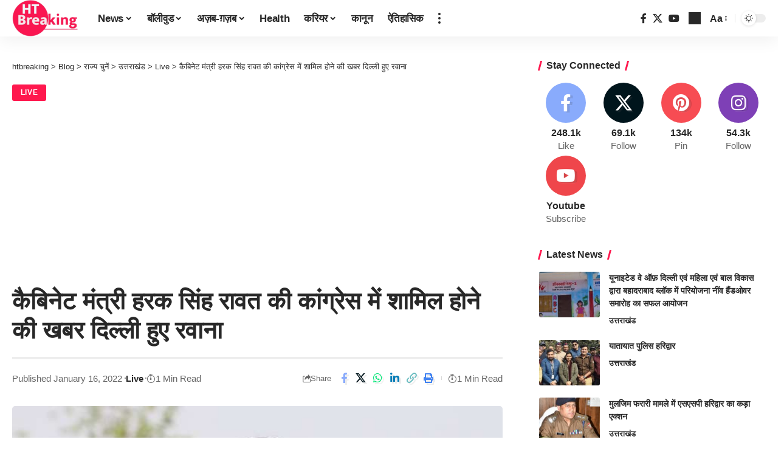

--- FILE ---
content_type: text/html; charset=UTF-8
request_url: https://www.htbreaking.com/cabinet-minister-harak-singh-rawat-will-be-join-congress/
body_size: 25694
content:
<!DOCTYPE html> 
<html lang="en-US" prefix="og: https://ogp.me/ns#"> 
<head>
<meta charset="UTF-8" />
<link rel="preload" href="https://www.htbreaking.com/wp-content/themes/foxiz/assets/fonts/icons.woff2?ver=2.5.0" as="font" type="font/woff2" crossorigin="anonymous"> 
<link rel="preload" href="https://www.htbreaking.com/wp-content/cache/fvm/min/1748429536-cssb1c331edf3ff912ed848bb064e30648857c7f3a2b9a3c2634b8260947b09b.css" as="style" media="all" /> 
<link rel="preload" href="https://www.htbreaking.com/wp-includes/js/jquery/jquery.min.js?ver=3.7.1" as="script" /> 
<link rel="preload" href="https://www.htbreaking.com/wp-includes/js/jquery/jquery-migrate.min.js?ver=3.4.1" as="script" />
<script data-cfasync="false">if(navigator.userAgent.match(/MSIE|Internet Explorer/i)||navigator.userAgent.match(/Trident\/7\..*?rv:11/i)){var href=document.location.href;if(!href.match(/[?&]iebrowser/)){if(href.indexOf("?")==-1){if(href.indexOf("#")==-1){document.location.href=href+"?iebrowser=1"}else{document.location.href=href.replace("#","?iebrowser=1#")}}else{if(href.indexOf("#")==-1){document.location.href=href+"&iebrowser=1"}else{document.location.href=href.replace("#","&iebrowser=1#")}}}}</script>
<script data-cfasync="false">class FVMLoader{constructor(e){this.triggerEvents=e,this.eventOptions={passive:!0},this.userEventListener=this.triggerListener.bind(this),this.delayedScripts={normal:[],async:[],defer:[]},this.allJQueries=[]}_addUserInteractionListener(e){this.triggerEvents.forEach(t=>window.addEventListener(t,e.userEventListener,e.eventOptions))}_removeUserInteractionListener(e){this.triggerEvents.forEach(t=>window.removeEventListener(t,e.userEventListener,e.eventOptions))}triggerListener(){this._removeUserInteractionListener(this),"loading"===document.readyState?document.addEventListener("DOMContentLoaded",this._loadEverythingNow.bind(this)):this._loadEverythingNow()}async _loadEverythingNow(){this._runAllDelayedCSS(),this._delayEventListeners(),this._delayJQueryReady(this),this._handleDocumentWrite(),this._registerAllDelayedScripts(),await this._loadScriptsFromList(this.delayedScripts.normal),await this._loadScriptsFromList(this.delayedScripts.defer),await this._loadScriptsFromList(this.delayedScripts.async),await this._triggerDOMContentLoaded(),await this._triggerWindowLoad(),window.dispatchEvent(new Event("wpr-allScriptsLoaded"))}_registerAllDelayedScripts(){document.querySelectorAll("script[type=fvmdelay]").forEach(e=>{e.hasAttribute("src")?e.hasAttribute("async")&&!1!==e.async?this.delayedScripts.async.push(e):e.hasAttribute("defer")&&!1!==e.defer||"module"===e.getAttribute("data-type")?this.delayedScripts.defer.push(e):this.delayedScripts.normal.push(e):this.delayedScripts.normal.push(e)})}_runAllDelayedCSS(){document.querySelectorAll("link[rel=fvmdelay]").forEach(e=>{e.setAttribute("rel","stylesheet")})}async _transformScript(e){return await this._requestAnimFrame(),new Promise(t=>{const n=document.createElement("script");let r;[...e.attributes].forEach(e=>{let t=e.nodeName;"type"!==t&&("data-type"===t&&(t="type",r=e.nodeValue),n.setAttribute(t,e.nodeValue))}),e.hasAttribute("src")?(n.addEventListener("load",t),n.addEventListener("error",t)):(n.text=e.text,t()),e.parentNode.replaceChild(n,e)})}async _loadScriptsFromList(e){const t=e.shift();return t?(await this._transformScript(t),this._loadScriptsFromList(e)):Promise.resolve()}_delayEventListeners(){let e={};function t(t,n){!function(t){function n(n){return e[t].eventsToRewrite.indexOf(n)>=0?"wpr-"+n:n}e[t]||(e[t]={originalFunctions:{add:t.addEventListener,remove:t.removeEventListener},eventsToRewrite:[]},t.addEventListener=function(){arguments[0]=n(arguments[0]),e[t].originalFunctions.add.apply(t,arguments)},t.removeEventListener=function(){arguments[0]=n(arguments[0]),e[t].originalFunctions.remove.apply(t,arguments)})}(t),e[t].eventsToRewrite.push(n)}function n(e,t){let n=e[t];Object.defineProperty(e,t,{get:()=>n||function(){},set(r){e["wpr"+t]=n=r}})}t(document,"DOMContentLoaded"),t(window,"DOMContentLoaded"),t(window,"load"),t(window,"pageshow"),t(document,"readystatechange"),n(document,"onreadystatechange"),n(window,"onload"),n(window,"onpageshow")}_delayJQueryReady(e){let t=window.jQuery;Object.defineProperty(window,"jQuery",{get:()=>t,set(n){if(n&&n.fn&&!e.allJQueries.includes(n)){n.fn.ready=n.fn.init.prototype.ready=function(t){e.domReadyFired?t.bind(document)(n):document.addEventListener("DOMContentLoaded2",()=>t.bind(document)(n))};const t=n.fn.on;n.fn.on=n.fn.init.prototype.on=function(){if(this[0]===window){function e(e){return e.split(" ").map(e=>"load"===e||0===e.indexOf("load.")?"wpr-jquery-load":e).join(" ")}"string"==typeof arguments[0]||arguments[0]instanceof String?arguments[0]=e(arguments[0]):"object"==typeof arguments[0]&&Object.keys(arguments[0]).forEach(t=>{delete Object.assign(arguments[0],{[e(t)]:arguments[0][t]})[t]})}return t.apply(this,arguments),this},e.allJQueries.push(n)}t=n}})}async _triggerDOMContentLoaded(){this.domReadyFired=!0,await this._requestAnimFrame(),document.dispatchEvent(new Event("DOMContentLoaded2")),await this._requestAnimFrame(),window.dispatchEvent(new Event("DOMContentLoaded2")),await this._requestAnimFrame(),document.dispatchEvent(new Event("wpr-readystatechange")),await this._requestAnimFrame(),document.wpronreadystatechange&&document.wpronreadystatechange()}async _triggerWindowLoad(){await this._requestAnimFrame(),window.dispatchEvent(new Event("wpr-load")),await this._requestAnimFrame(),window.wpronload&&window.wpronload(),await this._requestAnimFrame(),this.allJQueries.forEach(e=>e(window).trigger("wpr-jquery-load")),window.dispatchEvent(new Event("wpr-pageshow")),await this._requestAnimFrame(),window.wpronpageshow&&window.wpronpageshow()}_handleDocumentWrite(){const e=new Map;document.write=document.writeln=function(t){const n=document.currentScript,r=document.createRange(),i=n.parentElement;let a=e.get(n);void 0===a&&(a=n.nextSibling,e.set(n,a));const s=document.createDocumentFragment();r.setStart(s,0),s.appendChild(r.createContextualFragment(t)),i.insertBefore(s,a)}}async _requestAnimFrame(){return new Promise(e=>requestAnimationFrame(e))}static run(){const e=new FVMLoader(["keydown","mousemove","touchmove","touchstart","touchend","wheel"]);e._addUserInteractionListener(e)}}FVMLoader.run();</script>
<meta http-equiv="X-UA-Compatible" content="IE=edge" />
<meta name="viewport" content="width=device-width, initial-scale=1.0" /><title>कैबिनेट मंत्री हरक सिंह रावत की कांग्रेस में शामिल होने की खबर दिल्ली हुए रवाना &#124; htbreaking</title>
<meta name="description" content="देहरादून -कैबिनेट मंत्री हरक सिंह रावत की कांग्रेस में शामिल होने की खबर आ रही है बताया जा रहा है कि वह दिल्ली के लिए रवाना हुए हैं।"/>
<meta name="robots" content="follow, index, max-snippet:-1, max-video-preview:-1, max-image-preview:large"/>
<link rel="canonical" href="https://www.htbreaking.com/cabinet-minister-harak-singh-rawat-will-be-join-congress/" />
<meta property="og:locale" content="en_US" />
<meta property="og:type" content="article" />
<meta property="og:title" content="कैबिनेट मंत्री हरक सिंह रावत की कांग्रेस में शामिल होने की खबर दिल्ली हुए रवाना &#124; htbreaking" />
<meta property="og:description" content="देहरादून -कैबिनेट मंत्री हरक सिंह रावत की कांग्रेस में शामिल होने की खबर आ रही है बताया जा रहा है कि वह दिल्ली के लिए रवाना हुए हैं।" />
<meta property="og:url" content="https://www.htbreaking.com/cabinet-minister-harak-singh-rawat-will-be-join-congress/" />
<meta property="og:site_name" content="htbreaking" />
<meta property="article:tag" content="उत्तराखंड" />
<meta property="article:tag" content="कांग्रेस" />
<meta property="article:tag" content="भाजपा" />
<meta property="article:tag" content="राजनीति" />
<meta property="article:section" content="Live" />
<meta property="og:updated_time" content="2022-01-16T12:52:43+00:00" />
<meta property="og:image" content="https://www.htbreaking.com/wp-content/uploads/2022/01/IMG-20220116-WA0293.jpg" />
<meta property="og:image:secure_url" content="https://www.htbreaking.com/wp-content/uploads/2022/01/IMG-20220116-WA0293.jpg" />
<meta property="og:image:width" content="650" />
<meta property="og:image:height" content="540" />
<meta property="og:image:alt" content="कैबिनेट मंत्री हरक सिंह रावत की कांग्रेस में शामिल होने की खबर दिल्ली हुए रवाना" />
<meta property="og:image:type" content="image/jpeg" />
<meta property="article:published_time" content="2022-01-16T12:46:12+00:00" />
<meta property="article:modified_time" content="2022-01-16T12:52:43+00:00" />
<meta name="twitter:card" content="summary_large_image" />
<meta name="twitter:title" content="कैबिनेट मंत्री हरक सिंह रावत की कांग्रेस में शामिल होने की खबर दिल्ली हुए रवाना &#124; htbreaking" />
<meta name="twitter:description" content="देहरादून -कैबिनेट मंत्री हरक सिंह रावत की कांग्रेस में शामिल होने की खबर आ रही है बताया जा रहा है कि वह दिल्ली के लिए रवाना हुए हैं।" />
<meta name="twitter:image" content="https://www.htbreaking.com/wp-content/uploads/2022/01/IMG-20220116-WA0293.jpg" />
<meta name="twitter:label1" content="Written by" />
<meta name="twitter:data1" content="Admin" />
<meta name="twitter:label2" content="Time to read" />
<meta name="twitter:data2" content="1 minute" />
<script type="application/ld+json" class="rank-math-schema-pro">{"@context":"https://schema.org","@graph":["",{"@type":"WebSite","@id":"https://www.htbreaking.com/#website","url":"https://www.htbreaking.com","name":"htbreaking","inLanguage":"en-US"},{"@type":"ImageObject","@id":"https://www.htbreaking.com/wp-content/uploads/2022/01/IMG-20220116-WA0293.jpg","url":"https://www.htbreaking.com/wp-content/uploads/2022/01/IMG-20220116-WA0293.jpg","width":"650","height":"540","inLanguage":"en-US"},{"@type":"BreadcrumbList","@id":"https://www.htbreaking.com/cabinet-minister-harak-singh-rawat-will-be-join-congress/#breadcrumb","itemListElement":[{"@type":"ListItem","position":"1","item":{"@id":"https://www.htbreaking.com","name":"Home"}},{"@type":"ListItem","position":"2","item":{"@id":"https://www.htbreaking.com/category/rajya-chune/%e0%a4%89%e0%a4%a4%e0%a5%8d%e0%a4%a4%e0%a4%b0%e0%a4%be%e0%a4%96%e0%a4%82%e0%a4%a1/live/","name":"Live"}},{"@type":"ListItem","position":"3","item":{"@id":"https://www.htbreaking.com/cabinet-minister-harak-singh-rawat-will-be-join-congress/","name":"\u0915\u0948\u092c\u093f\u0928\u0947\u091f \u092e\u0902\u0924\u094d\u0930\u0940 \u0939\u0930\u0915 \u0938\u093f\u0902\u0939 \u0930\u093e\u0935\u0924 \u0915\u0940 \u0915\u093e\u0902\u0917\u094d\u0930\u0947\u0938 \u092e\u0947\u0902 \u0936\u093e\u092e\u093f\u0932 \u0939\u094b\u0928\u0947 \u0915\u0940 \u0916\u092c\u0930 \u0926\u093f\u0932\u094d\u0932\u0940 \u0939\u0941\u090f \u0930\u0935\u093e\u0928\u093e"}}]},{"@type":"WebPage","@id":"https://www.htbreaking.com/cabinet-minister-harak-singh-rawat-will-be-join-congress/#webpage","url":"https://www.htbreaking.com/cabinet-minister-harak-singh-rawat-will-be-join-congress/","name":"\u0915\u0948\u092c\u093f\u0928\u0947\u091f \u092e\u0902\u0924\u094d\u0930\u0940 \u0939\u0930\u0915 \u0938\u093f\u0902\u0939 \u0930\u093e\u0935\u0924 \u0915\u0940 \u0915\u093e\u0902\u0917\u094d\u0930\u0947\u0938 \u092e\u0947\u0902 \u0936\u093e\u092e\u093f\u0932 \u0939\u094b\u0928\u0947 \u0915\u0940 \u0916\u092c\u0930 \u0926\u093f\u0932\u094d\u0932\u0940 \u0939\u0941\u090f \u0930\u0935\u093e\u0928\u093e &#124; htbreaking","datePublished":"2022-01-16T12:46:12+00:00","dateModified":"2022-01-16T12:52:43+00:00","isPartOf":{"@id":"https://www.htbreaking.com/#website"},"primaryImageOfPage":{"@id":"https://www.htbreaking.com/wp-content/uploads/2022/01/IMG-20220116-WA0293.jpg"},"inLanguage":"en-US","breadcrumb":{"@id":"https://www.htbreaking.com/cabinet-minister-harak-singh-rawat-will-be-join-congress/#breadcrumb"}},{"@type":"Person","@id":"https://www.htbreaking.com/cabinet-minister-harak-singh-rawat-will-be-join-congress/#author","name":"Admin","image":{"@type":"ImageObject","@id":"https://secure.gravatar.com/avatar/e9c658eb6e0599105df51e41351e3a601aa342fcbd760322ec82896caff59e34?s=96&amp;d=mm&amp;r=g","url":"https://secure.gravatar.com/avatar/e9c658eb6e0599105df51e41351e3a601aa342fcbd760322ec82896caff59e34?s=96&amp;d=mm&amp;r=g","caption":"Admin","inLanguage":"en-US"},"sameAs":["http://htbreaking.com"]},{"@type":"NewsArticle","headline":"\u0915\u0948\u092c\u093f\u0928\u0947\u091f \u092e\u0902\u0924\u094d\u0930\u0940 \u0939\u0930\u0915 \u0938\u093f\u0902\u0939 \u0930\u093e\u0935\u0924 \u0915\u0940 \u0915\u093e\u0902\u0917\u094d\u0930\u0947\u0938 \u092e\u0947\u0902 \u0936\u093e\u092e\u093f\u0932 \u0939\u094b\u0928\u0947 \u0915\u0940 \u0916\u092c\u0930 \u0926\u093f\u0932\u094d\u0932\u0940 \u0939\u0941\u090f \u0930\u0935\u093e\u0928\u093e &#124; htbreaking","datePublished":"2022-01-16T12:46:12+00:00","dateModified":"2022-01-16T12:52:43+00:00","articleSection":"Live","author":{"@id":"https://www.htbreaking.com/cabinet-minister-harak-singh-rawat-will-be-join-congress/#author","name":"Admin"},"description":"\u0926\u0947\u0939\u0930\u093e\u0926\u0942\u0928 -\u0915\u0948\u092c\u093f\u0928\u0947\u091f \u092e\u0902\u0924\u094d\u0930\u0940 \u0939\u0930\u0915 \u0938\u093f\u0902\u0939 \u0930\u093e\u0935\u0924 \u0915\u0940 \u0915\u093e\u0902\u0917\u094d\u0930\u0947\u0938 \u092e\u0947\u0902 \u0936\u093e\u092e\u093f\u0932 \u0939\u094b\u0928\u0947 \u0915\u0940 \u0916\u092c\u0930 \u0906 \u0930\u0939\u0940 \u0939\u0948 \u092c\u0924\u093e\u092f\u093e \u091c\u093e \u0930\u0939\u093e \u0939\u0948 \u0915\u093f \u0935\u0939 \u0926\u093f\u0932\u094d\u0932\u0940 \u0915\u0947 \u0932\u093f\u090f \u0930\u0935\u093e\u0928\u093e \u0939\u0941\u090f \u0939\u0948\u0902\u0964","copyrightYear":"2022","name":"\u0915\u0948\u092c\u093f\u0928\u0947\u091f \u092e\u0902\u0924\u094d\u0930\u0940 \u0939\u0930\u0915 \u0938\u093f\u0902\u0939 \u0930\u093e\u0935\u0924 \u0915\u0940 \u0915\u093e\u0902\u0917\u094d\u0930\u0947\u0938 \u092e\u0947\u0902 \u0936\u093e\u092e\u093f\u0932 \u0939\u094b\u0928\u0947 \u0915\u0940 \u0916\u092c\u0930 \u0926\u093f\u0932\u094d\u0932\u0940 \u0939\u0941\u090f \u0930\u0935\u093e\u0928\u093e &#124; htbreaking","@id":"https://www.htbreaking.com/cabinet-minister-harak-singh-rawat-will-be-join-congress/#richSnippet","isPartOf":{"@id":"https://www.htbreaking.com/cabinet-minister-harak-singh-rawat-will-be-join-congress/#webpage"},"image":{"@id":"https://www.htbreaking.com/wp-content/uploads/2022/01/IMG-20220116-WA0293.jpg"},"inLanguage":"en-US","mainEntityOfPage":{"@id":"https://www.htbreaking.com/cabinet-minister-harak-singh-rawat-will-be-join-congress/#webpage"}}]}</script>
<link rel="alternate" type="application/rss+xml" title="htbreaking &raquo; Feed" href="https://www.htbreaking.com/feed/" />
<link rel="alternate" type="application/rss+xml" title="htbreaking &raquo; Comments Feed" href="https://www.htbreaking.com/comments/feed/" />
<script type="application/ld+json">{
"@context": "https://schema.org",
"@type": "Organization",
"legalName": "htbreaking",
"url": "https://www.htbreaking.com/",
"logo": "https://www.htbreaking.com/wp-content/uploads/2022/02/cropped-cropped-cropped-Untitled-1-1.png",
"sameAs": [
"https://www.youtube.com/@aapkimedia"
]
}</script>
<meta name="google-adsense-platform-account" content="ca-host-pub-2644536267352236">
<meta name="google-adsense-platform-domain" content="sitekit.withgoogle.com">
<script type="application/ld+json">{
"@context": "https://schema.org",
"@type": "WebSite",
"@id": "https://www.htbreaking.com/#website",
"url": "https://www.htbreaking.com/",
"name": "htbreaking",
"potentialAction": {
"@type": "SearchAction",
"target": "https://www.htbreaking.com/?s={search_term_string}",
"query-input": "required name=search_term_string"
}
}</script>
<script type="application/ld+json">{"@context":"http://schema.org","@type":"BreadcrumbList","itemListElement":[{"@type":"ListItem","position":6,"item":{"@id":"https://www.htbreaking.com/cabinet-minister-harak-singh-rawat-will-be-join-congress/","name":"कैबिनेट मंत्री हरक सिंह रावत की कांग्रेस में शामिल होने की खबर दिल्ली हुए रवाना"}},{"@type":"ListItem","position":5,"item":{"@id":"https://www.htbreaking.com/category/rajya-chune/%e0%a4%89%e0%a4%a4%e0%a5%8d%e0%a4%a4%e0%a4%b0%e0%a4%be%e0%a4%96%e0%a4%82%e0%a4%a1/live/","name":"Live"}},{"@type":"ListItem","position":4,"item":{"@id":"https://www.htbreaking.com/category/rajya-chune/%e0%a4%89%e0%a4%a4%e0%a5%8d%e0%a4%a4%e0%a4%b0%e0%a4%be%e0%a4%96%e0%a4%82%e0%a4%a1/","name":"उत्तराखंड"}},{"@type":"ListItem","position":3,"item":{"@id":"https://www.htbreaking.com/category/rajya-chune/","name":"राज्य चुनें"}},{"@type":"ListItem","position":2,"item":{"@id":"https://www.htbreaking.com/blog/","name":"Blog"}},{"@type":"ListItem","position":1,"item":{"@id":"https://www.htbreaking.com","name":"htbreaking"}}]}</script>
<link rel="preload" fetchpriority="low" id="fvmfonts-css" href="https://www.htbreaking.com/wp-content/cache/fvm/min/1748429536-css8493e54d8c3694a186b1fe521dfa0059af4511133c4bf1c998ca3614d8e58.css" as="style" media="all" onload="this.rel='stylesheet';this.onload=null"> 
<link rel="stylesheet" href="https://www.htbreaking.com/wp-content/cache/fvm/min/1748429536-cssb1c331edf3ff912ed848bb064e30648857c7f3a2b9a3c2634b8260947b09b.css" media="all" />
<script data-cfasync='false' src='https://www.htbreaking.com/wp-includes/js/jquery/jquery.min.js?ver=3.7.1'></script>
<script data-cfasync='false' src='https://www.htbreaking.com/wp-includes/js/jquery/jquery-migrate.min.js?ver=3.4.1'></script>
<link rel="profile" href="https://gmpg.org/xfn/11" /> 
<style media="all">img:is([sizes="auto" i],[sizes^="auto," i]){contain-intrinsic-size:3000px 1500px}</style> 
<style id='classic-theme-styles-inline-css' media="all">/*! This file is auto-generated */ .wp-block-button__link{color:#fff;background-color:#32373c;border-radius:9999px;box-shadow:none;text-decoration:none;padding:calc(.667em + 2px) calc(1.333em + 2px);font-size:1.125em}.wp-block-file__button{background:#32373c;color:#fff;text-decoration:none}</style> 
<style id='global-styles-inline-css' media="all">:root{--wp--preset--aspect-ratio--square:1;--wp--preset--aspect-ratio--4-3:4/3;--wp--preset--aspect-ratio--3-4:3/4;--wp--preset--aspect-ratio--3-2:3/2;--wp--preset--aspect-ratio--2-3:2/3;--wp--preset--aspect-ratio--16-9:16/9;--wp--preset--aspect-ratio--9-16:9/16;--wp--preset--color--black:#000000;--wp--preset--color--cyan-bluish-gray:#abb8c3;--wp--preset--color--white:#ffffff;--wp--preset--color--pale-pink:#f78da7;--wp--preset--color--vivid-red:#cf2e2e;--wp--preset--color--luminous-vivid-orange:#ff6900;--wp--preset--color--luminous-vivid-amber:#fcb900;--wp--preset--color--light-green-cyan:#7bdcb5;--wp--preset--color--vivid-green-cyan:#00d084;--wp--preset--color--pale-cyan-blue:#8ed1fc;--wp--preset--color--vivid-cyan-blue:#0693e3;--wp--preset--color--vivid-purple:#9b51e0;--wp--preset--gradient--vivid-cyan-blue-to-vivid-purple:linear-gradient(135deg,rgba(6,147,227,1) 0%,rgb(155,81,224) 100%);--wp--preset--gradient--light-green-cyan-to-vivid-green-cyan:linear-gradient(135deg,rgb(122,220,180) 0%,rgb(0,208,130) 100%);--wp--preset--gradient--luminous-vivid-amber-to-luminous-vivid-orange:linear-gradient(135deg,rgba(252,185,0,1) 0%,rgba(255,105,0,1) 100%);--wp--preset--gradient--luminous-vivid-orange-to-vivid-red:linear-gradient(135deg,rgba(255,105,0,1) 0%,rgb(207,46,46) 100%);--wp--preset--gradient--very-light-gray-to-cyan-bluish-gray:linear-gradient(135deg,rgb(238,238,238) 0%,rgb(169,184,195) 100%);--wp--preset--gradient--cool-to-warm-spectrum:linear-gradient(135deg,rgb(74,234,220) 0%,rgb(151,120,209) 20%,rgb(207,42,186) 40%,rgb(238,44,130) 60%,rgb(251,105,98) 80%,rgb(254,248,76) 100%);--wp--preset--gradient--blush-light-purple:linear-gradient(135deg,rgb(255,206,236) 0%,rgb(152,150,240) 100%);--wp--preset--gradient--blush-bordeaux:linear-gradient(135deg,rgb(254,205,165) 0%,rgb(254,45,45) 50%,rgb(107,0,62) 100%);--wp--preset--gradient--luminous-dusk:linear-gradient(135deg,rgb(255,203,112) 0%,rgb(199,81,192) 50%,rgb(65,88,208) 100%);--wp--preset--gradient--pale-ocean:linear-gradient(135deg,rgb(255,245,203) 0%,rgb(182,227,212) 50%,rgb(51,167,181) 100%);--wp--preset--gradient--electric-grass:linear-gradient(135deg,rgb(202,248,128) 0%,rgb(113,206,126) 100%);--wp--preset--gradient--midnight:linear-gradient(135deg,rgb(2,3,129) 0%,rgb(40,116,252) 100%);--wp--preset--font-size--small:13px;--wp--preset--font-size--medium:20px;--wp--preset--font-size--large:36px;--wp--preset--font-size--x-large:42px;--wp--preset--spacing--20:0.44rem;--wp--preset--spacing--30:0.67rem;--wp--preset--spacing--40:1rem;--wp--preset--spacing--50:1.5rem;--wp--preset--spacing--60:2.25rem;--wp--preset--spacing--70:3.38rem;--wp--preset--spacing--80:5.06rem;--wp--preset--shadow--natural:6px 6px 9px rgba(0, 0, 0, 0.2);--wp--preset--shadow--deep:12px 12px 50px rgba(0, 0, 0, 0.4);--wp--preset--shadow--sharp:6px 6px 0px rgba(0, 0, 0, 0.2);--wp--preset--shadow--outlined:6px 6px 0px -3px rgba(255, 255, 255, 1), 6px 6px rgba(0, 0, 0, 1);--wp--preset--shadow--crisp:6px 6px 0px rgba(0, 0, 0, 1)}:where(.is-layout-flex){gap:.5em}:where(.is-layout-grid){gap:.5em}body .is-layout-flex{display:flex}.is-layout-flex{flex-wrap:wrap;align-items:center}.is-layout-flex>:is(*,div){margin:0}body .is-layout-grid{display:grid}.is-layout-grid>:is(*,div){margin:0}:where(.wp-block-columns.is-layout-flex){gap:2em}:where(.wp-block-columns.is-layout-grid){gap:2em}:where(.wp-block-post-template.is-layout-flex){gap:1.25em}:where(.wp-block-post-template.is-layout-grid){gap:1.25em}.has-black-color{color:var(--wp--preset--color--black)!important}.has-cyan-bluish-gray-color{color:var(--wp--preset--color--cyan-bluish-gray)!important}.has-white-color{color:var(--wp--preset--color--white)!important}.has-pale-pink-color{color:var(--wp--preset--color--pale-pink)!important}.has-vivid-red-color{color:var(--wp--preset--color--vivid-red)!important}.has-luminous-vivid-orange-color{color:var(--wp--preset--color--luminous-vivid-orange)!important}.has-luminous-vivid-amber-color{color:var(--wp--preset--color--luminous-vivid-amber)!important}.has-light-green-cyan-color{color:var(--wp--preset--color--light-green-cyan)!important}.has-vivid-green-cyan-color{color:var(--wp--preset--color--vivid-green-cyan)!important}.has-pale-cyan-blue-color{color:var(--wp--preset--color--pale-cyan-blue)!important}.has-vivid-cyan-blue-color{color:var(--wp--preset--color--vivid-cyan-blue)!important}.has-vivid-purple-color{color:var(--wp--preset--color--vivid-purple)!important}.has-black-background-color{background-color:var(--wp--preset--color--black)!important}.has-cyan-bluish-gray-background-color{background-color:var(--wp--preset--color--cyan-bluish-gray)!important}.has-white-background-color{background-color:var(--wp--preset--color--white)!important}.has-pale-pink-background-color{background-color:var(--wp--preset--color--pale-pink)!important}.has-vivid-red-background-color{background-color:var(--wp--preset--color--vivid-red)!important}.has-luminous-vivid-orange-background-color{background-color:var(--wp--preset--color--luminous-vivid-orange)!important}.has-luminous-vivid-amber-background-color{background-color:var(--wp--preset--color--luminous-vivid-amber)!important}.has-light-green-cyan-background-color{background-color:var(--wp--preset--color--light-green-cyan)!important}.has-vivid-green-cyan-background-color{background-color:var(--wp--preset--color--vivid-green-cyan)!important}.has-pale-cyan-blue-background-color{background-color:var(--wp--preset--color--pale-cyan-blue)!important}.has-vivid-cyan-blue-background-color{background-color:var(--wp--preset--color--vivid-cyan-blue)!important}.has-vivid-purple-background-color{background-color:var(--wp--preset--color--vivid-purple)!important}.has-black-border-color{border-color:var(--wp--preset--color--black)!important}.has-cyan-bluish-gray-border-color{border-color:var(--wp--preset--color--cyan-bluish-gray)!important}.has-white-border-color{border-color:var(--wp--preset--color--white)!important}.has-pale-pink-border-color{border-color:var(--wp--preset--color--pale-pink)!important}.has-vivid-red-border-color{border-color:var(--wp--preset--color--vivid-red)!important}.has-luminous-vivid-orange-border-color{border-color:var(--wp--preset--color--luminous-vivid-orange)!important}.has-luminous-vivid-amber-border-color{border-color:var(--wp--preset--color--luminous-vivid-amber)!important}.has-light-green-cyan-border-color{border-color:var(--wp--preset--color--light-green-cyan)!important}.has-vivid-green-cyan-border-color{border-color:var(--wp--preset--color--vivid-green-cyan)!important}.has-pale-cyan-blue-border-color{border-color:var(--wp--preset--color--pale-cyan-blue)!important}.has-vivid-cyan-blue-border-color{border-color:var(--wp--preset--color--vivid-cyan-blue)!important}.has-vivid-purple-border-color{border-color:var(--wp--preset--color--vivid-purple)!important}.has-vivid-cyan-blue-to-vivid-purple-gradient-background{background:var(--wp--preset--gradient--vivid-cyan-blue-to-vivid-purple)!important}.has-light-green-cyan-to-vivid-green-cyan-gradient-background{background:var(--wp--preset--gradient--light-green-cyan-to-vivid-green-cyan)!important}.has-luminous-vivid-amber-to-luminous-vivid-orange-gradient-background{background:var(--wp--preset--gradient--luminous-vivid-amber-to-luminous-vivid-orange)!important}.has-luminous-vivid-orange-to-vivid-red-gradient-background{background:var(--wp--preset--gradient--luminous-vivid-orange-to-vivid-red)!important}.has-very-light-gray-to-cyan-bluish-gray-gradient-background{background:var(--wp--preset--gradient--very-light-gray-to-cyan-bluish-gray)!important}.has-cool-to-warm-spectrum-gradient-background{background:var(--wp--preset--gradient--cool-to-warm-spectrum)!important}.has-blush-light-purple-gradient-background{background:var(--wp--preset--gradient--blush-light-purple)!important}.has-blush-bordeaux-gradient-background{background:var(--wp--preset--gradient--blush-bordeaux)!important}.has-luminous-dusk-gradient-background{background:var(--wp--preset--gradient--luminous-dusk)!important}.has-pale-ocean-gradient-background{background:var(--wp--preset--gradient--pale-ocean)!important}.has-electric-grass-gradient-background{background:var(--wp--preset--gradient--electric-grass)!important}.has-midnight-gradient-background{background:var(--wp--preset--gradient--midnight)!important}.has-small-font-size{font-size:var(--wp--preset--font-size--small)!important}.has-medium-font-size{font-size:var(--wp--preset--font-size--medium)!important}.has-large-font-size{font-size:var(--wp--preset--font-size--large)!important}.has-x-large-font-size{font-size:var(--wp--preset--font-size--x-large)!important}:where(.wp-block-post-template.is-layout-flex){gap:1.25em}:where(.wp-block-post-template.is-layout-grid){gap:1.25em}:where(.wp-block-columns.is-layout-flex){gap:2em}:where(.wp-block-columns.is-layout-grid){gap:2em}:root :where(.wp-block-pullquote){font-size:1.5em;line-height:1.6}</style> 
<script src="https://www.htbreaking.com/wp-content/plugins/wp-automatic/js/main-front.js?ver=6.8.3" id="wp_automatic_gallery-js"></script>
<script src="https://www.googletagmanager.com/gtag/js?id=G-GN7NCVWGY9" id="google_gtagjs-js" async></script>
<script id="google_gtagjs-js-after">
window.dataLayer = window.dataLayer || [];function gtag(){dataLayer.push(arguments);}
gtag("set","linker",{"domains":["www.htbreaking.com"]});
gtag("js", new Date());
gtag("set", "developer_id.dZTNiMT", true);
gtag("config", "G-GN7NCVWGY9");
</script>
<style media="all">.e-con.e-parent:nth-of-type(n+4):not(.e-lazyloaded):not(.e-no-lazyload),.e-con.e-parent:nth-of-type(n+4):not(.e-lazyloaded):not(.e-no-lazyload) *{background-image:none!important}@media screen and (max-height:1024px){.e-con.e-parent:nth-of-type(n+3):not(.e-lazyloaded):not(.e-no-lazyload),.e-con.e-parent:nth-of-type(n+3):not(.e-lazyloaded):not(.e-no-lazyload) *{background-image:none!important}}@media screen and (max-height:640px){.e-con.e-parent:nth-of-type(n+2):not(.e-lazyloaded):not(.e-no-lazyload),.e-con.e-parent:nth-of-type(n+2):not(.e-lazyloaded):not(.e-no-lazyload) *{background-image:none!important}}</style> 
<script async src="https://pagead2.googlesyndication.com/pagead/js/adsbygoogle.js?client=ca-pub-8747771537741350&amp;host=ca-host-pub-2644536267352236" crossorigin="anonymous"></script>
<link rel="icon" href="https://www.htbreaking.com/wp-content/uploads/2023/07/IMG_20230718_075456.png" sizes="192x192" /> 
</head>
<body class="wp-singular post-template-default single single-post postid-131 single-format-standard wp-embed-responsive wp-theme-foxiz personalized-all elementor-default elementor-kit-91 menu-ani-1 hover-ani-1 btn-ani-1 is-rm-0 lmeta-dot loader-4 is-hd-1 is-standard-8 is-backtop is-mstick is-smart-sticky" data-theme="default"> <div class="site-outer"> <div id="site-header" class="header-wrap rb-section header-set-1 header-1 header-wrapper style-shadow has-quick-menu"> <div class="reading-indicator"><span id="reading-progress"></span></div> <div id="navbar-outer" class="navbar-outer"> <div id="sticky-holder" class="sticky-holder"> <div class="navbar-wrap"> <div class="rb-container edge-padding"> <div class="navbar-inner"> <div class="navbar-left"> <div class="logo-wrap is-image-logo site-branding"> <a href="https://www.htbreaking.com/" class="logo" title="htbreaking"> <img class="logo-default" data-mode="default" height="90" width="164" src="https://www.htbreaking.com/wp-content/uploads/2022/02/cropped-cropped-cropped-Untitled-1-1.png" alt="htbreaking" decoding="async" loading="eager"><img fetchpriority="high" class="logo-dark" data-mode="dark" height="628" width="1200" src="https://www.htbreaking.com/wp-content/uploads/2023/07/Adobe_Express_20230714_1838420_1.png" alt="htbreaking" decoding="async" loading="eager"> </a> </div> <nav id="site-navigation" class="main-menu-wrap" aria-label="main menu"><ul id="menu-main-menu-1" class="main-menu rb-menu large-menu" itemscope itemtype="https://www.schema.org/SiteNavigationElement"><li class="menu-item menu-item-type-taxonomy menu-item-object-category menu-item-has-children menu-item-2778"><a href="https://www.htbreaking.com/category/news/"><span>News</span></a> <ul class="sub-menu"> <li id="menu-item-2762" class="menu-item menu-item-type-taxonomy menu-item-object-category menu-item-2762"><a href="https://www.htbreaking.com/category/politics/"><span>Politics</span></a></li> <li id="menu-item-2763" class="menu-item menu-item-type-taxonomy menu-item-object-category menu-item-2763"><a href="https://www.htbreaking.com/category/crime/"><span>क्राइम</span></a></li> <li id="menu-item-2764" class="menu-item menu-item-type-taxonomy menu-item-object-category menu-item-2764"><a href="https://www.htbreaking.com/category/dharmik/"><span>धार्मिक</span></a></li> <li id="menu-item-2768" class="menu-item menu-item-type-taxonomy menu-item-object-category menu-item-2768"><a href="https://www.htbreaking.com/category/mausam/"><span>मौसम</span></a></li> <li id="menu-item-2769" class="menu-item menu-item-type-taxonomy menu-item-object-category menu-item-2769"><a href="https://www.htbreaking.com/category/khana-khajana/"><span>खाना-खजाना</span></a></li> </ul> </li> <li class="menu-item menu-item-type-taxonomy menu-item-object-category menu-item-has-children menu-item-2766"><a href="https://www.htbreaking.com/category/bollywood/"><span>बॉलीवुड</span></a> <ul class="sub-menu"> <li id="menu-item-2767" class="menu-item menu-item-type-taxonomy menu-item-object-category menu-item-2767"><a href="https://www.htbreaking.com/category/nokari/"><span>नोकरी</span></a></li> <li id="menu-item-2765" class="menu-item menu-item-type-taxonomy menu-item-object-category menu-item-2765"><a href="https://www.htbreaking.com/category/manoranjan/"><span>मनोरंजन</span></a></li> </ul> </li> <li class="menu-item menu-item-type-taxonomy menu-item-object-category menu-item-has-children menu-item-2770"><a href="https://www.htbreaking.com/category/%e0%a4%85%e0%a5%9b%e0%a4%ac-%e0%a5%9a%e0%a5%9b%e0%a4%ac/"><span>अज़ब-ग़ज़ब</span></a> <ul class="sub-menu"> <li id="menu-item-2776" class="menu-item menu-item-type-taxonomy menu-item-object-category menu-item-2776"><a href="https://www.htbreaking.com/category/%e0%a4%b2%e0%a4%be%e0%a4%87%e0%a4%ab-%e0%a4%b8%e0%a5%8d%e0%a4%9f%e0%a4%be%e0%a4%87%e0%a4%b2/"><span>लाइफ स्टाइल</span></a></li> </ul> </li> <li class="menu-item menu-item-type-taxonomy menu-item-object-category menu-item-2771"><a href="https://www.htbreaking.com/category/health/"><span>Health</span></a></li> <li class="menu-item menu-item-type-taxonomy menu-item-object-category menu-item-has-children menu-item-2772"><a href="https://www.htbreaking.com/category/%e0%a4%95%e0%a4%b0%e0%a4%bf%e0%a4%af%e0%a4%b0/"><span>करियर</span></a> <ul class="sub-menu"> <li id="menu-item-2774" class="menu-item menu-item-type-taxonomy menu-item-object-category menu-item-2774"><a href="https://www.htbreaking.com/category/siksha/"><span>शिक्षा</span></a></li> <li id="menu-item-2779" class="menu-item menu-item-type-taxonomy menu-item-object-category menu-item-2779"><a href="https://www.htbreaking.com/category/%e0%a4%ab%e0%a5%88%e0%a4%b6%e0%a4%a8/"><span>फैशन</span></a></li> </ul> </li> <li class="menu-item menu-item-type-taxonomy menu-item-object-category menu-item-2773"><a href="https://www.htbreaking.com/category/%e0%a4%95%e0%a4%be%e0%a4%a8%e0%a5%82%e0%a4%a8/"><span>कानून</span></a></li> <li class="menu-item menu-item-type-taxonomy menu-item-object-category menu-item-2777"><a href="https://www.htbreaking.com/category/%e0%a4%90%e0%a4%a4%e0%a4%bf%e0%a4%b9%e0%a4%be%e0%a4%b8%e0%a4%bf%e0%a4%95/"><span>ऐतिहासिक</span></a></li> </ul></nav> <div class="more-section-outer menu-has-child-flex menu-has-child-mega-columns layout-col-3"> <a class="more-trigger icon-holder" href="#" data-title="More" aria-label="more"> <span class="dots-icon"><span></span><span></span><span></span></span> </a> <div id="rb-more" class="more-section flex-dropdown"> <div class="more-section-inner"> <div class="more-content"> <div class="header-search-form is-form-layout"> <span class="h5">Search</span> <form method="get" action="https://www.htbreaking.com/" class="rb-search-form live-search-form" data-search="post" data-limit="0" data-follow="0" data-tax="category" data-dsource="0" data-ptype=""><div class="search-form-inner"><span class="search-icon"><span class="search-icon-svg"></span></span><span class="search-text"><input type="text" class="field" placeholder="Search Headlines, News..." value="" name="s"/></span><span class="rb-search-submit"><input type="submit" value="Search"/><i class="rbi rbi-cright" aria-hidden="true"></i></span><span class="live-search-animation rb-loader"></span></div><div class="live-search-response light-scheme"></div></form> </div> <div class="mega-columns"> </div> </div> <div class="collapse-footer"> <div class="collapse-copyright">© 2022 Foxiz News Network. Ruby Design Company. All Rights Reserved.</div> </div> </div> </div> </div> </div> <div class="navbar-right"> <div class="header-social-list wnav-holder"><a class="social-link-facebook" aria-label="Facebook" data-title="Facebook" href="#" target="_blank" rel="noopener nofollow"><i class="rbi rbi-facebook" aria-hidden="true"></i></a><a class="social-link-twitter" aria-label="Twitter" data-title="Twitter" href="#" target="_blank" rel="noopener nofollow"><i class="rbi rbi-twitter" aria-hidden="true"></i></a><a class="social-link-youtube" aria-label="YouTube" data-title="YouTube" href="https://www.youtube.com/@aapkimedia" target="_blank" rel="noopener nofollow"><i class="rbi rbi-youtube" aria-hidden="true"></i></a></div> <div class="wnav-holder w-header-search header-dropdown-outer"> <a href="#" data-title="Search" class="icon-holder header-element search-btn search-trigger" aria-label="search"> <span class="search-icon-svg"></span> </a> <div class="header-dropdown"> <div class="header-search-form is-icon-layout"> <form method="get" action="https://www.htbreaking.com/" class="rb-search-form live-search-form" data-search="post" data-limit="0" data-follow="0" data-tax="category" data-dsource="0" data-ptype=""><div class="search-form-inner"><span class="search-icon"><span class="search-icon-svg"></span></span><span class="search-text"><input type="text" class="field" placeholder="Search Headlines, News..." value="" name="s"/></span><span class="rb-search-submit"><input type="submit" value="Search"/><i class="rbi rbi-cright" aria-hidden="true"></i></span><span class="live-search-animation rb-loader"></span></div><div class="live-search-response light-scheme"></div></form> </div> </div> </div> <div class="wnav-holder font-resizer"> <a href="#" class="font-resizer-trigger" data-title="Font Resizer"><span class="screen-reader-text">Font Resizer</span><strong>Aa</strong></a> </div> <div class="dark-mode-toggle-wrap"> <div class="dark-mode-toggle"> <span class="dark-mode-slide"> <i class="dark-mode-slide-btn mode-icon-dark" data-title="Switch to Light"><svg class="svg-icon svg-mode-dark" aria-hidden="true" role="img" focusable="false" xmlns="http://www.w3.org/2000/svg" viewBox="0 0 512 512"><path fill="currentColor" d="M507.681,209.011c-1.297-6.991-7.324-12.111-14.433-12.262c-7.104-0.122-13.347,4.711-14.936,11.643 c-15.26,66.497-73.643,112.94-141.978,112.94c-80.321,0-145.667-65.346-145.667-145.666c0-68.335,46.443-126.718,112.942-141.976 c6.93-1.59,11.791-7.826,11.643-14.934c-0.149-7.108-5.269-13.136-12.259-14.434C287.546,1.454,271.735,0,256,0 C187.62,0,123.333,26.629,74.98,74.981C26.628,123.333,0,187.62,0,256s26.628,132.667,74.98,181.019 C123.333,485.371,187.62,512,256,512s132.667-26.629,181.02-74.981C485.372,388.667,512,324.38,512,256 C512,240.278,510.546,224.469,507.681,209.011z" /></svg></i> <i class="dark-mode-slide-btn mode-icon-default" data-title="Switch to Dark"><svg class="svg-icon svg-mode-light" aria-hidden="true" role="img" focusable="false" xmlns="http://www.w3.org/2000/svg" viewBox="0 0 232.447 232.447"><path fill="currentColor" d="M116.211,194.8c-4.143,0-7.5,3.357-7.5,7.5v22.643c0,4.143,3.357,7.5,7.5,7.5s7.5-3.357,7.5-7.5V202.3 C123.711,198.157,120.354,194.8,116.211,194.8z" /><path fill="currentColor" d="M116.211,37.645c4.143,0,7.5-3.357,7.5-7.5V7.505c0-4.143-3.357-7.5-7.5-7.5s-7.5,3.357-7.5,7.5v22.641 C108.711,34.288,112.068,37.645,116.211,37.645z" /><path fill="currentColor" d="M50.054,171.78l-16.016,16.008c-2.93,2.929-2.931,7.677-0.003,10.606c1.465,1.466,3.385,2.198,5.305,2.198 c1.919,0,3.838-0.731,5.302-2.195l16.016-16.008c2.93-2.929,2.931-7.677,0.003-10.606C57.731,168.852,52.982,168.851,50.054,171.78 z" /><path fill="currentColor" d="M177.083,62.852c1.919,0,3.838-0.731,5.302-2.195L198.4,44.649c2.93-2.929,2.931-7.677,0.003-10.606 c-2.93-2.932-7.679-2.931-10.607-0.003l-16.016,16.008c-2.93,2.929-2.931,7.677-0.003,10.607 C173.243,62.12,175.163,62.852,177.083,62.852z" /><path fill="currentColor" d="M37.645,116.224c0-4.143-3.357-7.5-7.5-7.5H7.5c-4.143,0-7.5,3.357-7.5,7.5s3.357,7.5,7.5,7.5h22.645 C34.287,123.724,37.645,120.366,37.645,116.224z" /><path fill="currentColor" d="M224.947,108.724h-22.652c-4.143,0-7.5,3.357-7.5,7.5s3.357,7.5,7.5,7.5h22.652c4.143,0,7.5-3.357,7.5-7.5 S229.09,108.724,224.947,108.724z" /><path fill="currentColor" d="M50.052,60.655c1.465,1.465,3.384,2.197,5.304,2.197c1.919,0,3.839-0.732,5.303-2.196c2.93-2.929,2.93-7.678,0.001-10.606 L44.652,34.042c-2.93-2.93-7.679-2.929-10.606-0.001c-2.93,2.929-2.93,7.678-0.001,10.606L50.052,60.655z" /><path fill="currentColor" d="M182.395,171.782c-2.93-2.929-7.679-2.93-10.606-0.001c-2.93,2.929-2.93,7.678-0.001,10.607l16.007,16.008 c1.465,1.465,3.384,2.197,5.304,2.197c1.919,0,3.839-0.732,5.303-2.196c2.93-2.929,2.93-7.678,0.001-10.607L182.395,171.782z" /><path fill="currentColor" d="M116.22,48.7c-37.232,0-67.523,30.291-67.523,67.523s30.291,67.523,67.523,67.523s67.522-30.291,67.522-67.523 S153.452,48.7,116.22,48.7z M116.22,168.747c-28.962,0-52.523-23.561-52.523-52.523S87.258,63.7,116.22,63.7 c28.961,0,52.522,23.562,52.522,52.523S145.181,168.747,116.22,168.747z" /></svg></i> </span> </div> </div> </div> </div> </div> </div> <div id="header-mobile" class="header-mobile"> <div class="header-mobile-wrap"> <div class="mbnav edge-padding"> <div class="navbar-left"> <div class="mobile-toggle-wrap"> <a href="#" class="mobile-menu-trigger" aria-label="mobile trigger"> <span class="burger-icon"><span></span><span></span><span></span></span> </a> </div> <div class="mobile-logo-wrap is-image-logo site-branding"> <a href="https://www.htbreaking.com/" title="htbreaking"> <img class="logo-default" data-mode="default" height="90" width="164" src="https://www.htbreaking.com/wp-content/uploads/2022/02/cropped-cropped-cropped-Untitled-1-1.png" alt="htbreaking" decoding="async" loading="eager"><img fetchpriority="high" class="logo-dark" data-mode="dark" height="628" width="1200" src="https://www.htbreaking.com/wp-content/uploads/2023/07/Adobe_Express_20230714_1838420_1.png" alt="htbreaking" decoding="async" loading="eager"> </a> </div> </div> <div class="navbar-right"> <a href="#" class="mobile-menu-trigger mobile-search-icon" aria-label="search"><span class="search-icon-svg"></span></a> <div class="wnav-holder font-resizer"> <a href="#" class="font-resizer-trigger" data-title="Font Resizer"><span class="screen-reader-text">Font Resizer</span><strong>Aa</strong></a> </div> <div class="dark-mode-toggle-wrap"> <div class="dark-mode-toggle"> <span class="dark-mode-slide"> <i class="dark-mode-slide-btn mode-icon-dark" data-title="Switch to Light"><svg class="svg-icon svg-mode-dark" aria-hidden="true" role="img" focusable="false" xmlns="http://www.w3.org/2000/svg" viewBox="0 0 512 512"><path fill="currentColor" d="M507.681,209.011c-1.297-6.991-7.324-12.111-14.433-12.262c-7.104-0.122-13.347,4.711-14.936,11.643 c-15.26,66.497-73.643,112.94-141.978,112.94c-80.321,0-145.667-65.346-145.667-145.666c0-68.335,46.443-126.718,112.942-141.976 c6.93-1.59,11.791-7.826,11.643-14.934c-0.149-7.108-5.269-13.136-12.259-14.434C287.546,1.454,271.735,0,256,0 C187.62,0,123.333,26.629,74.98,74.981C26.628,123.333,0,187.62,0,256s26.628,132.667,74.98,181.019 C123.333,485.371,187.62,512,256,512s132.667-26.629,181.02-74.981C485.372,388.667,512,324.38,512,256 C512,240.278,510.546,224.469,507.681,209.011z" /></svg></i> <i class="dark-mode-slide-btn mode-icon-default" data-title="Switch to Dark"><svg class="svg-icon svg-mode-light" aria-hidden="true" role="img" focusable="false" xmlns="http://www.w3.org/2000/svg" viewBox="0 0 232.447 232.447"><path fill="currentColor" d="M116.211,194.8c-4.143,0-7.5,3.357-7.5,7.5v22.643c0,4.143,3.357,7.5,7.5,7.5s7.5-3.357,7.5-7.5V202.3 C123.711,198.157,120.354,194.8,116.211,194.8z" /><path fill="currentColor" d="M116.211,37.645c4.143,0,7.5-3.357,7.5-7.5V7.505c0-4.143-3.357-7.5-7.5-7.5s-7.5,3.357-7.5,7.5v22.641 C108.711,34.288,112.068,37.645,116.211,37.645z" /><path fill="currentColor" d="M50.054,171.78l-16.016,16.008c-2.93,2.929-2.931,7.677-0.003,10.606c1.465,1.466,3.385,2.198,5.305,2.198 c1.919,0,3.838-0.731,5.302-2.195l16.016-16.008c2.93-2.929,2.931-7.677,0.003-10.606C57.731,168.852,52.982,168.851,50.054,171.78 z" /><path fill="currentColor" d="M177.083,62.852c1.919,0,3.838-0.731,5.302-2.195L198.4,44.649c2.93-2.929,2.931-7.677,0.003-10.606 c-2.93-2.932-7.679-2.931-10.607-0.003l-16.016,16.008c-2.93,2.929-2.931,7.677-0.003,10.607 C173.243,62.12,175.163,62.852,177.083,62.852z" /><path fill="currentColor" d="M37.645,116.224c0-4.143-3.357-7.5-7.5-7.5H7.5c-4.143,0-7.5,3.357-7.5,7.5s3.357,7.5,7.5,7.5h22.645 C34.287,123.724,37.645,120.366,37.645,116.224z" /><path fill="currentColor" d="M224.947,108.724h-22.652c-4.143,0-7.5,3.357-7.5,7.5s3.357,7.5,7.5,7.5h22.652c4.143,0,7.5-3.357,7.5-7.5 S229.09,108.724,224.947,108.724z" /><path fill="currentColor" d="M50.052,60.655c1.465,1.465,3.384,2.197,5.304,2.197c1.919,0,3.839-0.732,5.303-2.196c2.93-2.929,2.93-7.678,0.001-10.606 L44.652,34.042c-2.93-2.93-7.679-2.929-10.606-0.001c-2.93,2.929-2.93,7.678-0.001,10.606L50.052,60.655z" /><path fill="currentColor" d="M182.395,171.782c-2.93-2.929-7.679-2.93-10.606-0.001c-2.93,2.929-2.93,7.678-0.001,10.607l16.007,16.008 c1.465,1.465,3.384,2.197,5.304,2.197c1.919,0,3.839-0.732,5.303-2.196c2.93-2.929,2.93-7.678,0.001-10.607L182.395,171.782z" /><path fill="currentColor" d="M116.22,48.7c-37.232,0-67.523,30.291-67.523,67.523s30.291,67.523,67.523,67.523s67.522-30.291,67.522-67.523 S153.452,48.7,116.22,48.7z M116.22,168.747c-28.962,0-52.523-23.561-52.523-52.523S87.258,63.7,116.22,63.7 c28.961,0,52.522,23.562,52.522,52.523S145.181,168.747,116.22,168.747z" /></svg></i> </span> </div> </div> </div> </div> <div class="mobile-qview"><ul id="menu-main-menu-2" class="mobile-qview-inner"><li class="menu-item menu-item-type-taxonomy menu-item-object-category menu-item-2778"><a href="https://www.htbreaking.com/category/news/"><span>News</span></a></li> <li class="menu-item menu-item-type-taxonomy menu-item-object-category menu-item-2766"><a href="https://www.htbreaking.com/category/bollywood/"><span>बॉलीवुड</span></a></li> <li class="menu-item menu-item-type-taxonomy menu-item-object-category menu-item-2770"><a href="https://www.htbreaking.com/category/%e0%a4%85%e0%a5%9b%e0%a4%ac-%e0%a5%9a%e0%a5%9b%e0%a4%ac/"><span>अज़ब-ग़ज़ब</span></a></li> <li class="menu-item menu-item-type-taxonomy menu-item-object-category menu-item-2771"><a href="https://www.htbreaking.com/category/health/"><span>Health</span></a></li> <li class="menu-item menu-item-type-taxonomy menu-item-object-category menu-item-2772"><a href="https://www.htbreaking.com/category/%e0%a4%95%e0%a4%b0%e0%a4%bf%e0%a4%af%e0%a4%b0/"><span>करियर</span></a></li> <li class="menu-item menu-item-type-taxonomy menu-item-object-category menu-item-2773"><a href="https://www.htbreaking.com/category/%e0%a4%95%e0%a4%be%e0%a4%a8%e0%a5%82%e0%a4%a8/"><span>कानून</span></a></li> <li class="menu-item menu-item-type-taxonomy menu-item-object-category menu-item-2777"><a href="https://www.htbreaking.com/category/%e0%a4%90%e0%a4%a4%e0%a4%bf%e0%a4%b9%e0%a4%be%e0%a4%b8%e0%a4%bf%e0%a4%95/"><span>ऐतिहासिक</span></a></li> </ul></div> </div> <div class="mobile-collapse"> <div class="collapse-holder"> <div class="collapse-inner"> <div class="mobile-search-form edge-padding"> <div class="header-search-form is-form-layout"> <span class="h5">Search</span> <form method="get" action="https://www.htbreaking.com/" class="rb-search-form" data-search="post" data-limit="0" data-follow="0" data-tax="category" data-dsource="0" data-ptype=""><div class="search-form-inner"><span class="search-icon"><span class="search-icon-svg"></span></span><span class="search-text"><input type="text" class="field" placeholder="Search Headlines, News..." value="" name="s"/></span><span class="rb-search-submit"><input type="submit" value="Search"/><i class="rbi rbi-cright" aria-hidden="true"></i></span></div></form> </div> </div> <nav class="mobile-menu-wrap edge-padding"> <ul id="mobile-menu" class="mobile-menu"><li class="menu-item menu-item-type-taxonomy menu-item-object-category menu-item-has-children menu-item-2778"><a href="https://www.htbreaking.com/category/news/"><span>News</span></a> <ul class="sub-menu"> <li class="menu-item menu-item-type-taxonomy menu-item-object-category menu-item-2762"><a href="https://www.htbreaking.com/category/politics/"><span>Politics</span></a></li> <li class="menu-item menu-item-type-taxonomy menu-item-object-category menu-item-2763"><a href="https://www.htbreaking.com/category/crime/"><span>क्राइम</span></a></li> <li class="menu-item menu-item-type-taxonomy menu-item-object-category menu-item-2764"><a href="https://www.htbreaking.com/category/dharmik/"><span>धार्मिक</span></a></li> <li class="menu-item menu-item-type-taxonomy menu-item-object-category menu-item-2768"><a href="https://www.htbreaking.com/category/mausam/"><span>मौसम</span></a></li> <li class="menu-item menu-item-type-taxonomy menu-item-object-category menu-item-2769"><a href="https://www.htbreaking.com/category/khana-khajana/"><span>खाना-खजाना</span></a></li> </ul> </li> <li class="menu-item menu-item-type-taxonomy menu-item-object-category menu-item-has-children menu-item-2766"><a href="https://www.htbreaking.com/category/bollywood/"><span>बॉलीवुड</span></a> <ul class="sub-menu"> <li class="menu-item menu-item-type-taxonomy menu-item-object-category menu-item-2767"><a href="https://www.htbreaking.com/category/nokari/"><span>नोकरी</span></a></li> <li class="menu-item menu-item-type-taxonomy menu-item-object-category menu-item-2765"><a href="https://www.htbreaking.com/category/manoranjan/"><span>मनोरंजन</span></a></li> </ul> </li> <li class="menu-item menu-item-type-taxonomy menu-item-object-category menu-item-has-children menu-item-2770"><a href="https://www.htbreaking.com/category/%e0%a4%85%e0%a5%9b%e0%a4%ac-%e0%a5%9a%e0%a5%9b%e0%a4%ac/"><span>अज़ब-ग़ज़ब</span></a> <ul class="sub-menu"> <li class="menu-item menu-item-type-taxonomy menu-item-object-category menu-item-2776"><a href="https://www.htbreaking.com/category/%e0%a4%b2%e0%a4%be%e0%a4%87%e0%a4%ab-%e0%a4%b8%e0%a5%8d%e0%a4%9f%e0%a4%be%e0%a4%87%e0%a4%b2/"><span>लाइफ स्टाइल</span></a></li> </ul> </li> <li class="menu-item menu-item-type-taxonomy menu-item-object-category menu-item-2771"><a href="https://www.htbreaking.com/category/health/"><span>Health</span></a></li> <li class="menu-item menu-item-type-taxonomy menu-item-object-category menu-item-has-children menu-item-2772"><a href="https://www.htbreaking.com/category/%e0%a4%95%e0%a4%b0%e0%a4%bf%e0%a4%af%e0%a4%b0/"><span>करियर</span></a> <ul class="sub-menu"> <li class="menu-item menu-item-type-taxonomy menu-item-object-category menu-item-2774"><a href="https://www.htbreaking.com/category/siksha/"><span>शिक्षा</span></a></li> <li class="menu-item menu-item-type-taxonomy menu-item-object-category menu-item-2779"><a href="https://www.htbreaking.com/category/%e0%a4%ab%e0%a5%88%e0%a4%b6%e0%a4%a8/"><span>फैशन</span></a></li> </ul> </li> <li class="menu-item menu-item-type-taxonomy menu-item-object-category menu-item-2773"><a href="https://www.htbreaking.com/category/%e0%a4%95%e0%a4%be%e0%a4%a8%e0%a5%82%e0%a4%a8/"><span>कानून</span></a></li> <li class="menu-item menu-item-type-taxonomy menu-item-object-category menu-item-2777"><a href="https://www.htbreaking.com/category/%e0%a4%90%e0%a4%a4%e0%a4%bf%e0%a4%b9%e0%a4%be%e0%a4%b8%e0%a4%bf%e0%a4%95/"><span>ऐतिहासिक</span></a></li> </ul> </nav> <div class="collapse-sections"> <div class="mobile-login"> <span class="mobile-login-title h6">Have an existing account?</span> <a href="https://www.htbreaking.com/wp-login.php?redirect_to=https%3A%2F%2Fwww.htbreaking.com%2Fcabinet-minister-harak-singh-rawat-will-be-join-congress%2F" class="login-toggle is-login is-btn">Sign In</a> </div> <div class="mobile-socials"> <span class="mobile-social-title h6">Follow US</span> <a class="social-link-facebook" aria-label="Facebook" data-title="Facebook" href="#" target="_blank" rel="noopener nofollow"><i class="rbi rbi-facebook" aria-hidden="true"></i></a><a class="social-link-twitter" aria-label="Twitter" data-title="Twitter" href="#" target="_blank" rel="noopener nofollow"><i class="rbi rbi-twitter" aria-hidden="true"></i></a><a class="social-link-youtube" aria-label="YouTube" data-title="YouTube" href="https://www.youtube.com/@aapkimedia" target="_blank" rel="noopener nofollow"><i class="rbi rbi-youtube" aria-hidden="true"></i></a> </div> </div> <div class="collapse-footer"> <div class="collapse-copyright">© 2022 Foxiz News Network. Ruby Design Company. All Rights Reserved.</div> </div> </div> </div> </div> </div> </div> </div> </div> <div class="site-wrap"> <div id="single-post-infinite" class="single-post-infinite none-mobile-sb" data-nextposturl="https://www.htbreaking.com/one-staff-worker-including-4-doctors-became-corona-positive-in-queen-of-the-mountains/"> <div class="single-post-outer activated" data-postid="131" data-postlink="https://www.htbreaking.com/cabinet-minister-harak-singh-rawat-will-be-join-congress/"> <div class="single-standard-8 is-sidebar-right"> <div class="rb-s-container edge-padding"> <article id="post-131" class="post-131 post type-post status-publish format-standard has-post-thumbnail category-live tag-4 tag-12 tag-23 tag-11"> <div class="grid-container"> <div class="s-ct"> <header class="single-header"> <aside class="breadcrumb-wrap breadcrumb-navxt s-breadcrumb"> <div class="breadcrumb-inner" vocab="https://schema.org/" typeof="BreadcrumbList"> <span property="itemListElement" typeof="ListItem"><a property="item" typeof="WebPage" title="Go to htbreaking." href="https://www.htbreaking.com" class="home" ><span property="name">htbreaking</span></a>
<meta property="position" content="1"></span> &gt; <span property="itemListElement" typeof="ListItem"><a property="item" typeof="WebPage" title="Go to Blog." href="https://www.htbreaking.com/blog/" class="post-root post post-post" ><span property="name">Blog</span></a>
<meta property="position" content="2"></span> &gt; <span property="itemListElement" typeof="ListItem"><a property="item" typeof="WebPage" title="Go to the राज्य चुनें Category archives." href="https://www.htbreaking.com/category/rajya-chune/" class="taxonomy category" ><span property="name">राज्य चुनें</span></a>
<meta property="position" content="3"></span> &gt; <span property="itemListElement" typeof="ListItem"><a property="item" typeof="WebPage" title="Go to the उत्तराखंड Category archives." href="https://www.htbreaking.com/category/rajya-chune/%e0%a4%89%e0%a4%a4%e0%a5%8d%e0%a4%a4%e0%a4%b0%e0%a4%be%e0%a4%96%e0%a4%82%e0%a4%a1/" class="taxonomy category" ><span property="name">उत्तराखंड</span></a>
<meta property="position" content="4"></span> &gt; <span property="itemListElement" typeof="ListItem"><a property="item" typeof="WebPage" title="Go to the Live Category archives." href="https://www.htbreaking.com/category/rajya-chune/%e0%a4%89%e0%a4%a4%e0%a5%8d%e0%a4%a4%e0%a4%b0%e0%a4%be%e0%a4%96%e0%a4%82%e0%a4%a1/live/" class="taxonomy category" ><span property="name">Live</span></a>
<meta property="position" content="5"></span> &gt; <span property="itemListElement" typeof="ListItem"><span property="name" class="post post-post current-item">कैबिनेट मंत्री हरक सिंह रावत की कांग्रेस में शामिल होने की खबर दिल्ली हुए रवाना</span>
<meta property="url" content="https://www.htbreaking.com/cabinet-minister-harak-singh-rawat-will-be-join-congress/">
<meta property="position" content="6"></span></div> </aside> <div class="s-cats ecat-bg-2 ecat-size-big"><div class="p-categories"><a class="p-category category-id-3" href="https://www.htbreaking.com/category/rajya-chune/%e0%a4%89%e0%a4%a4%e0%a5%8d%e0%a4%a4%e0%a4%b0%e0%a4%be%e0%a4%96%e0%a4%82%e0%a4%a1/live/" rel="category">Live</a></div></div> <h1 class="s-title">कैबिनेट मंत्री हरक सिंह रावत की कांग्रेस में शामिल होने की खबर दिल्ली हुए रवाना</h1> <div class="single-meta meta-s-dot yes-0 is-meta-author-bold is-bookmark-border yes-border"> <div class="smeta-in"> <div class="smeta-sec"> <div class="p-meta"> <div class="meta-inner is-meta"><span class="meta-el meta-date"> <time class="date published" datetime="2022-01-16T12:46:12+00:00">Published January 16, 2022</time> </span> <span class="meta-el meta-category meta-bold"> <a class="meta-separate category-3" href="https://www.htbreaking.com/category/rajya-chune/%e0%a4%89%e0%a4%a4%e0%a5%8d%e0%a4%a4%e0%a4%b0%e0%a4%be%e0%a4%96%e0%a4%82%e0%a4%a1/live/">Live</a> </span> <span class="meta-el meta-read mobile-last-meta tablet-last-meta"><i class="rbi rbi-watch" aria-hidden="true"></i>1 Min Read</span> </div> </div> </div> </div> <div class="smeta-extra"> <div class="t-shared-sec tooltips-n has-read-meta is-color"> <div class="t-shared-header is-meta"> <i class="rbi rbi-share" aria-hidden="true"></i><span class="share-label">Share</span> </div> <div class="effect-fadeout"> <a class="share-action share-trigger icon-facebook" aria-label="Share on Facebook" href="https://www.facebook.com/sharer.php?u=https%3A%2F%2Fwww.htbreaking.com%2Fcabinet-minister-harak-singh-rawat-will-be-join-congress%2F" data-title="Facebook" rel="nofollow"><i class="rbi rbi-facebook" aria-hidden="true"></i></a> <a class="share-action share-trigger icon-twitter" aria-label="Share on Twitter" href="https://twitter.com/intent/tweet?text=%E0%A4%95%E0%A5%88%E0%A4%AC%E0%A4%BF%E0%A4%A8%E0%A5%87%E0%A4%9F+%E0%A4%AE%E0%A4%82%E0%A4%A4%E0%A5%8D%E0%A4%B0%E0%A5%80+%E0%A4%B9%E0%A4%B0%E0%A4%95+%E0%A4%B8%E0%A4%BF%E0%A4%82%E0%A4%B9+%E0%A4%B0%E0%A4%BE%E0%A4%B5%E0%A4%A4+%E0%A4%95%E0%A5%80+%E0%A4%95%E0%A4%BE%E0%A4%82%E0%A4%97%E0%A5%8D%E0%A4%B0%E0%A5%87%E0%A4%B8+%E0%A4%AE%E0%A5%87%E0%A4%82+%E0%A4%B6%E0%A4%BE%E0%A4%AE%E0%A4%BF%E0%A4%B2+%E0%A4%B9%E0%A5%8B%E0%A4%A8%E0%A5%87+%E0%A4%95%E0%A5%80+%E0%A4%96%E0%A4%AC%E0%A4%B0+%E0%A4%A6%E0%A4%BF%E0%A4%B2%E0%A5%8D%E0%A4%B2%E0%A5%80+%E0%A4%B9%E0%A5%81%E0%A4%8F+%E0%A4%B0%E0%A4%B5%E0%A4%BE%E0%A4%A8%E0%A4%BE&amp;url=https%3A%2F%2Fwww.htbreaking.com%2Fcabinet-minister-harak-singh-rawat-will-be-join-congress%2F&amp;via=" data-title="Twitter" rel="nofollow"> <i class="rbi rbi-twitter" aria-hidden="true"></i></a> <a class="share-action icon-whatsapp is-web" aria-label="Share on Whatsapp" href="https://web.whatsapp.com/send?text=%E0%A4%95%E0%A5%88%E0%A4%AC%E0%A4%BF%E0%A4%A8%E0%A5%87%E0%A4%9F+%E0%A4%AE%E0%A4%82%E0%A4%A4%E0%A5%8D%E0%A4%B0%E0%A5%80+%E0%A4%B9%E0%A4%B0%E0%A4%95+%E0%A4%B8%E0%A4%BF%E0%A4%82%E0%A4%B9+%E0%A4%B0%E0%A4%BE%E0%A4%B5%E0%A4%A4+%E0%A4%95%E0%A5%80+%E0%A4%95%E0%A4%BE%E0%A4%82%E0%A4%97%E0%A5%8D%E0%A4%B0%E0%A5%87%E0%A4%B8+%E0%A4%AE%E0%A5%87%E0%A4%82+%E0%A4%B6%E0%A4%BE%E0%A4%AE%E0%A4%BF%E0%A4%B2+%E0%A4%B9%E0%A5%8B%E0%A4%A8%E0%A5%87+%E0%A4%95%E0%A5%80+%E0%A4%96%E0%A4%AC%E0%A4%B0+%E0%A4%A6%E0%A4%BF%E0%A4%B2%E0%A5%8D%E0%A4%B2%E0%A5%80+%E0%A4%B9%E0%A5%81%E0%A4%8F+%E0%A4%B0%E0%A4%B5%E0%A4%BE%E0%A4%A8%E0%A4%BE &#9758; https%3A%2F%2Fwww.htbreaking.com%2Fcabinet-minister-harak-singh-rawat-will-be-join-congress%2F" target="_blank" data-title="WhatsApp" rel="nofollow"><i class="rbi rbi-whatsapp" aria-hidden="true"></i></a> <a class="share-action icon-whatsapp is-mobile" aria-label="Share on Whatsapp" href="whatsapp://send?text=%E0%A4%95%E0%A5%88%E0%A4%AC%E0%A4%BF%E0%A4%A8%E0%A5%87%E0%A4%9F+%E0%A4%AE%E0%A4%82%E0%A4%A4%E0%A5%8D%E0%A4%B0%E0%A5%80+%E0%A4%B9%E0%A4%B0%E0%A4%95+%E0%A4%B8%E0%A4%BF%E0%A4%82%E0%A4%B9+%E0%A4%B0%E0%A4%BE%E0%A4%B5%E0%A4%A4+%E0%A4%95%E0%A5%80+%E0%A4%95%E0%A4%BE%E0%A4%82%E0%A4%97%E0%A5%8D%E0%A4%B0%E0%A5%87%E0%A4%B8+%E0%A4%AE%E0%A5%87%E0%A4%82+%E0%A4%B6%E0%A4%BE%E0%A4%AE%E0%A4%BF%E0%A4%B2+%E0%A4%B9%E0%A5%8B%E0%A4%A8%E0%A5%87+%E0%A4%95%E0%A5%80+%E0%A4%96%E0%A4%AC%E0%A4%B0+%E0%A4%A6%E0%A4%BF%E0%A4%B2%E0%A5%8D%E0%A4%B2%E0%A5%80+%E0%A4%B9%E0%A5%81%E0%A4%8F+%E0%A4%B0%E0%A4%B5%E0%A4%BE%E0%A4%A8%E0%A4%BE &#9758; https%3A%2F%2Fwww.htbreaking.com%2Fcabinet-minister-harak-singh-rawat-will-be-join-congress%2F" target="_blank" data-title="WhatsApp" rel="nofollow"><i class="rbi rbi-whatsapp" aria-hidden="true"></i></a> <a class="share-action share-trigger icon-linkedin" aria-label="Share on Linkedin" href="https://linkedin.com/shareArticle?mini=true&amp;url=https%3A%2F%2Fwww.htbreaking.com%2Fcabinet-minister-harak-singh-rawat-will-be-join-congress%2F&amp;title=%E0%A4%95%E0%A5%88%E0%A4%AC%E0%A4%BF%E0%A4%A8%E0%A5%87%E0%A4%9F+%E0%A4%AE%E0%A4%82%E0%A4%A4%E0%A5%8D%E0%A4%B0%E0%A5%80+%E0%A4%B9%E0%A4%B0%E0%A4%95+%E0%A4%B8%E0%A4%BF%E0%A4%82%E0%A4%B9+%E0%A4%B0%E0%A4%BE%E0%A4%B5%E0%A4%A4+%E0%A4%95%E0%A5%80+%E0%A4%95%E0%A4%BE%E0%A4%82%E0%A4%97%E0%A5%8D%E0%A4%B0%E0%A5%87%E0%A4%B8+%E0%A4%AE%E0%A5%87%E0%A4%82+%E0%A4%B6%E0%A4%BE%E0%A4%AE%E0%A4%BF%E0%A4%B2+%E0%A4%B9%E0%A5%8B%E0%A4%A8%E0%A5%87+%E0%A4%95%E0%A5%80+%E0%A4%96%E0%A4%AC%E0%A4%B0+%E0%A4%A6%E0%A4%BF%E0%A4%B2%E0%A5%8D%E0%A4%B2%E0%A5%80+%E0%A4%B9%E0%A5%81%E0%A4%8F+%E0%A4%B0%E0%A4%B5%E0%A4%BE%E0%A4%A8%E0%A4%BE" data-title="linkedIn" rel="nofollow"><i class="rbi rbi-linkedin" aria-hidden="true"></i></a> <a class="share-action icon-copy copy-trigger" aria-label="Copy Link" href="#" data-copied="Copied!" data-link="https://www.htbreaking.com/cabinet-minister-harak-singh-rawat-will-be-join-congress/" rel="nofollow" data-copy="Copy Link"><i class="rbi rbi-link-o" aria-hidden="true"></i></a> <a class="share-action icon-print" aria-label="Print" rel="nofollow" href="javascript:if(window.print)window.print()" data-title="Print"><i class="rbi rbi-print" aria-hidden="true"></i></a> <a class="share-action native-share-trigger more-icon" aria-label="More" href="#" data-link="https://www.htbreaking.com/cabinet-minister-harak-singh-rawat-will-be-join-congress/" data-ptitle="कैबिनेट मंत्री हरक सिंह रावत की कांग्रेस में शामिल होने की खबर दिल्ली हुए रवाना" data-title="More" rel="nofollow"><i class="rbi rbi-more" aria-hidden="true"></i></a> </div> </div> <div class="single-right-meta single-time-read is-meta"> <span class="meta-el meta-read"><i class="rbi rbi-watch" aria-hidden="true"></i>1 Min Read</span> </div> </div> </div> </header> <div class="s-feat-outer"> <div class="s-feat"> <div class="featured-lightbox-trigger" data-source="https://www.htbreaking.com/wp-content/uploads/2022/01/IMG-20220116-WA0293.jpg" data-caption="" data-attribution=""> <img width="650" height="540" src="https://www.htbreaking.com/wp-content/uploads/2022/01/IMG-20220116-WA0293.jpg" class="attachment-foxiz_crop_o1 size-foxiz_crop_o1 wp-post-image" alt="" loading="eager" decoding="async" title="कैबिनेट मंत्री हरक सिंह रावत की कांग्रेस में शामिल होने की खबर दिल्ली हुए रवाना 1"> </div> </div> </div> <div class="s-ct-wrap has-lsl"> <div class="s-ct-inner"> <div class="l-shared-sec-outer show-mobile"> <div class="l-shared-sec"> <div class="l-shared-header meta-text"> <i class="rbi rbi-share" aria-hidden="true"></i><span class="share-label">SHARE</span> </div> <div class="l-shared-items effect-fadeout is-color"> <a class="share-action share-trigger icon-facebook" aria-label="Share on Facebook" href="https://www.facebook.com/sharer.php?u=https%3A%2F%2Fwww.htbreaking.com%2Fcabinet-minister-harak-singh-rawat-will-be-join-congress%2F" data-title="Facebook" data-gravity=w rel="nofollow"><i class="rbi rbi-facebook" aria-hidden="true"></i></a> <a class="share-action share-trigger icon-twitter" aria-label="Share on Twitter" href="https://twitter.com/intent/tweet?text=%E0%A4%95%E0%A5%88%E0%A4%AC%E0%A4%BF%E0%A4%A8%E0%A5%87%E0%A4%9F+%E0%A4%AE%E0%A4%82%E0%A4%A4%E0%A5%8D%E0%A4%B0%E0%A5%80+%E0%A4%B9%E0%A4%B0%E0%A4%95+%E0%A4%B8%E0%A4%BF%E0%A4%82%E0%A4%B9+%E0%A4%B0%E0%A4%BE%E0%A4%B5%E0%A4%A4+%E0%A4%95%E0%A5%80+%E0%A4%95%E0%A4%BE%E0%A4%82%E0%A4%97%E0%A5%8D%E0%A4%B0%E0%A5%87%E0%A4%B8+%E0%A4%AE%E0%A5%87%E0%A4%82+%E0%A4%B6%E0%A4%BE%E0%A4%AE%E0%A4%BF%E0%A4%B2+%E0%A4%B9%E0%A5%8B%E0%A4%A8%E0%A5%87+%E0%A4%95%E0%A5%80+%E0%A4%96%E0%A4%AC%E0%A4%B0+%E0%A4%A6%E0%A4%BF%E0%A4%B2%E0%A5%8D%E0%A4%B2%E0%A5%80+%E0%A4%B9%E0%A5%81%E0%A4%8F+%E0%A4%B0%E0%A4%B5%E0%A4%BE%E0%A4%A8%E0%A4%BE&amp;url=https%3A%2F%2Fwww.htbreaking.com%2Fcabinet-minister-harak-singh-rawat-will-be-join-congress%2F&amp;via=" data-title="Twitter" data-gravity=w rel="nofollow"> <i class="rbi rbi-twitter" aria-hidden="true"></i></a> <a class="share-action icon-copy copy-trigger" aria-label="Copy Link" href="#" data-copied="Copied!" data-link="https://www.htbreaking.com/cabinet-minister-harak-singh-rawat-will-be-join-congress/" rel="nofollow" data-copy="Copy Link" data-gravity=w ><i class="rbi rbi-link-o" aria-hidden="true"></i></a> <a class="share-action icon-print" aria-label="Print" rel="nofollow" href="javascript:if(window.print)window.print()" data-title="Print" data-gravity=w ><i class="rbi rbi-print" aria-hidden="true"></i></a> <a class="share-action native-share-trigger more-icon" aria-label="More" href="#" data-link="https://www.htbreaking.com/cabinet-minister-harak-singh-rawat-will-be-join-congress/" data-ptitle="कैबिनेट मंत्री हरक सिंह रावत की कांग्रेस में शामिल होने की खबर दिल्ली हुए रवाना" data-title="More" data-gravity=w rel="nofollow"><i class="rbi rbi-more" aria-hidden="true"></i></a> </div> </div> </div> <div class="e-ct-outer"> <div class="entry-content rbct clearfix is-highlight-shares"><p></p> <p><strong>देहरादून</strong> -कैबिनेट मंत्री हरक सिंह रावत की कांग्रेस में शामिल होने की खबर आ रही है बताया जा रहा है कि वह दिल्ली के लिए रवाना हुए हैं।</p> <p>मिली जानकारी के मुताबिक, कैबिनेट मंत्री हरक सिंह रावत अपनी पुत्रवधू अनुकृति गुसाई के टिकट की मांग कर रहे हैं लेकिन भाजपा तैयार नहीं है इसीलिए वह नाराज है।<br>बता दें कि आरक्षण रावत मार दो हजार सोलह में आठ अन्य कांग्रेसी विधायकों के साथ भाजपा में शामिल हुए थे लेकिन अब वह कांग्रेस में वापसी का मन बना रहे हैं।</p> <p> बताया जा रहा है कि कल कैबिनेट मंत्री हरक सिंह रावत कांग्रेस में वापसी कर सकते हैं। वह अपनी बहू अनुकृति को साइज के साथ कांग्रेस का दामन थाम सकते हैं। सूत्रों के मुताबिक हरक सिंह रावत और डोईवाला और अनुकृति गोसाई को लैंसडाउन सीट से कांग्रेस टिकट दे सकती है।</p><div class="inline-single-ad ad_single_index alignfull"> <div class="ad-wrap ad-script-wrap"> <span class="ad-description is-meta">- Advertisement -</span> <div class="ad-script non-adsense edge-padding"> 
<script async src="https://pagead2.googlesyndication.com/pagead/js/adsbygoogle.js?client=ca-pub-8747771537741350" crossorigin="anonymous"></script>
<ins class="adsbygoogle" style="display:block; text-align:center;" data-ad-layout="in-article" data-ad-format="fluid" data-ad-client="ca-pub-8747771537741350" data-ad-slot="3454945534"></ins> 
<script>
(adsbygoogle = window.adsbygoogle || []).push({});
</script>
</div> </div> </div> </div> <div class="efoot efoot-commas h5"> <div class="efoot-bar tag-bar"> <span class="blabel is-meta"><i class="rbi rbi-tag" aria-hidden="true"></i>TAGGED:</span><a href="https://www.htbreaking.com/tag/%e0%a4%89%e0%a4%a4%e0%a5%8d%e0%a4%a4%e0%a4%b0%e0%a4%be%e0%a4%96%e0%a4%82%e0%a4%a1/" rel="tag">उत्तराखंड</a><a href="https://www.htbreaking.com/tag/%e0%a4%95%e0%a4%be%e0%a4%82%e0%a4%97%e0%a5%8d%e0%a4%b0%e0%a5%87%e0%a4%b8/" rel="tag">कांग्रेस</a><a href="https://www.htbreaking.com/tag/%e0%a4%ad%e0%a4%be%e0%a4%9c%e0%a4%aa%e0%a4%be/" rel="tag">भाजपा</a><a href="https://www.htbreaking.com/tag/%e0%a4%b0%e0%a4%be%e0%a4%9c%e0%a4%a8%e0%a5%80%e0%a4%a4%e0%a4%bf/" rel="tag">राजनीति</a> </div> </div> <div class="entry-newsletter"><div class="newsletter-box"><div class="newsletter-box-header"><span class="newsletter-icon"><i class="rbi rbi-plane"></i></span><div class="inner"><h2 class="newsletter-box-title">Sign Up For Daily Newsletter</h2><h6 class="newsletter-box-description">Be keep up! Get the latest breaking news delivered straight to your inbox.</h6></div></div><div class="newsletter-box-content">[mc4wp_form]</div><div class="newsletter-box-policy">By signing up, you agree to our <a href="#">Terms of Use</a> and acknowledge the data practices in our <a href="#">Privacy Policy</a>. You may unsubscribe at any time.</div></div></div> </div> </div> <div class="e-shared-sec entry-sec"> <div class="e-shared-header h4"> <i class="rbi rbi-share" aria-hidden="true"></i><span>Share This Article</span> </div> <div class="rbbsl tooltips-n effect-fadeout is-bg"> <a class="share-action share-trigger icon-facebook" aria-label="Share on Facebook" href="https://www.facebook.com/sharer.php?u=https%3A%2F%2Fwww.htbreaking.com%2Fcabinet-minister-harak-singh-rawat-will-be-join-congress%2F" data-title="Facebook" rel="nofollow"><i class="rbi rbi-facebook" aria-hidden="true"></i><span>Facebook</span></a> <a class="share-action share-trigger icon-twitter" aria-label="Share on Twitter" href="https://twitter.com/intent/tweet?text=%E0%A4%95%E0%A5%88%E0%A4%AC%E0%A4%BF%E0%A4%A8%E0%A5%87%E0%A4%9F+%E0%A4%AE%E0%A4%82%E0%A4%A4%E0%A5%8D%E0%A4%B0%E0%A5%80+%E0%A4%B9%E0%A4%B0%E0%A4%95+%E0%A4%B8%E0%A4%BF%E0%A4%82%E0%A4%B9+%E0%A4%B0%E0%A4%BE%E0%A4%B5%E0%A4%A4+%E0%A4%95%E0%A5%80+%E0%A4%95%E0%A4%BE%E0%A4%82%E0%A4%97%E0%A5%8D%E0%A4%B0%E0%A5%87%E0%A4%B8+%E0%A4%AE%E0%A5%87%E0%A4%82+%E0%A4%B6%E0%A4%BE%E0%A4%AE%E0%A4%BF%E0%A4%B2+%E0%A4%B9%E0%A5%8B%E0%A4%A8%E0%A5%87+%E0%A4%95%E0%A5%80+%E0%A4%96%E0%A4%AC%E0%A4%B0+%E0%A4%A6%E0%A4%BF%E0%A4%B2%E0%A5%8D%E0%A4%B2%E0%A5%80+%E0%A4%B9%E0%A5%81%E0%A4%8F+%E0%A4%B0%E0%A4%B5%E0%A4%BE%E0%A4%A8%E0%A4%BE&amp;url=https%3A%2F%2Fwww.htbreaking.com%2Fcabinet-minister-harak-singh-rawat-will-be-join-congress%2F&amp;via=" data-title="Twitter" rel="nofollow"> <i class="rbi rbi-twitter" aria-hidden="true"></i><span>Twitter</span></a> <a class="share-action icon-copy copy-trigger" aria-label="Copy Link" href="#" data-copied="Copied!" data-link="https://www.htbreaking.com/cabinet-minister-harak-singh-rawat-will-be-join-congress/" rel="nofollow" data-copy="Copy Link"><i class="rbi rbi-link-o" aria-hidden="true"></i><span>Copy Link</span></a> <a class="share-action icon-print" aria-label="Print" rel="nofollow" href="javascript:if(window.print)window.print()" data-title="Print"><i class="rbi rbi-print" aria-hidden="true"></i><span>Print</span></a> <a class="share-action native-share-trigger more-icon" aria-label="More" href="#" data-link="https://www.htbreaking.com/cabinet-minister-harak-singh-rawat-will-be-join-congress/" data-ptitle="कैबिनेट मंत्री हरक सिंह रावत की कांग्रेस में शामिल होने की खबर दिल्ली हुए रवाना" data-title="More" rel="nofollow"><i class="rbi rbi-more" aria-hidden="true"></i></a> </div> </div> <div class="sticky-share-list-buffer"> <div class="sticky-share-list"> <div class="t-shared-header meta-text"> <i class="rbi rbi-share" aria-hidden="true"></i> <span class="share-label">Share</span> </div> <div class="sticky-share-list-items effect-fadeout is-color"> <a class="share-action share-trigger icon-facebook" aria-label="Share on Facebook" href="https://www.facebook.com/sharer.php?u=https%3A%2F%2Fwww.htbreaking.com%2Fcabinet-minister-harak-singh-rawat-will-be-join-congress%2F" data-title="Facebook" data-gravity=n rel="nofollow"><i class="rbi rbi-facebook" aria-hidden="true"></i></a> <a class="share-action share-trigger icon-twitter" aria-label="Share on Twitter" href="https://twitter.com/intent/tweet?text=%E0%A4%95%E0%A5%88%E0%A4%AC%E0%A4%BF%E0%A4%A8%E0%A5%87%E0%A4%9F+%E0%A4%AE%E0%A4%82%E0%A4%A4%E0%A5%8D%E0%A4%B0%E0%A5%80+%E0%A4%B9%E0%A4%B0%E0%A4%95+%E0%A4%B8%E0%A4%BF%E0%A4%82%E0%A4%B9+%E0%A4%B0%E0%A4%BE%E0%A4%B5%E0%A4%A4+%E0%A4%95%E0%A5%80+%E0%A4%95%E0%A4%BE%E0%A4%82%E0%A4%97%E0%A5%8D%E0%A4%B0%E0%A5%87%E0%A4%B8+%E0%A4%AE%E0%A5%87%E0%A4%82+%E0%A4%B6%E0%A4%BE%E0%A4%AE%E0%A4%BF%E0%A4%B2+%E0%A4%B9%E0%A5%8B%E0%A4%A8%E0%A5%87+%E0%A4%95%E0%A5%80+%E0%A4%96%E0%A4%AC%E0%A4%B0+%E0%A4%A6%E0%A4%BF%E0%A4%B2%E0%A5%8D%E0%A4%B2%E0%A5%80+%E0%A4%B9%E0%A5%81%E0%A4%8F+%E0%A4%B0%E0%A4%B5%E0%A4%BE%E0%A4%A8%E0%A4%BE&amp;url=https%3A%2F%2Fwww.htbreaking.com%2Fcabinet-minister-harak-singh-rawat-will-be-join-congress%2F&amp;via=" data-title="Twitter" data-gravity=n rel="nofollow"> <i class="rbi rbi-twitter" aria-hidden="true"></i></a> <a class="share-action icon-whatsapp is-web" aria-label="Share on Whatsapp" href="https://web.whatsapp.com/send?text=%E0%A4%95%E0%A5%88%E0%A4%AC%E0%A4%BF%E0%A4%A8%E0%A5%87%E0%A4%9F+%E0%A4%AE%E0%A4%82%E0%A4%A4%E0%A5%8D%E0%A4%B0%E0%A5%80+%E0%A4%B9%E0%A4%B0%E0%A4%95+%E0%A4%B8%E0%A4%BF%E0%A4%82%E0%A4%B9+%E0%A4%B0%E0%A4%BE%E0%A4%B5%E0%A4%A4+%E0%A4%95%E0%A5%80+%E0%A4%95%E0%A4%BE%E0%A4%82%E0%A4%97%E0%A5%8D%E0%A4%B0%E0%A5%87%E0%A4%B8+%E0%A4%AE%E0%A5%87%E0%A4%82+%E0%A4%B6%E0%A4%BE%E0%A4%AE%E0%A4%BF%E0%A4%B2+%E0%A4%B9%E0%A5%8B%E0%A4%A8%E0%A5%87+%E0%A4%95%E0%A5%80+%E0%A4%96%E0%A4%AC%E0%A4%B0+%E0%A4%A6%E0%A4%BF%E0%A4%B2%E0%A5%8D%E0%A4%B2%E0%A5%80+%E0%A4%B9%E0%A5%81%E0%A4%8F+%E0%A4%B0%E0%A4%B5%E0%A4%BE%E0%A4%A8%E0%A4%BE &#9758; https%3A%2F%2Fwww.htbreaking.com%2Fcabinet-minister-harak-singh-rawat-will-be-join-congress%2F" target="_blank" data-title="WhatsApp" data-gravity=n rel="nofollow"><i class="rbi rbi-whatsapp" aria-hidden="true"></i></a> <a class="share-action icon-whatsapp is-mobile" aria-label="Share on Whatsapp" href="whatsapp://send?text=%E0%A4%95%E0%A5%88%E0%A4%AC%E0%A4%BF%E0%A4%A8%E0%A5%87%E0%A4%9F+%E0%A4%AE%E0%A4%82%E0%A4%A4%E0%A5%8D%E0%A4%B0%E0%A5%80+%E0%A4%B9%E0%A4%B0%E0%A4%95+%E0%A4%B8%E0%A4%BF%E0%A4%82%E0%A4%B9+%E0%A4%B0%E0%A4%BE%E0%A4%B5%E0%A4%A4+%E0%A4%95%E0%A5%80+%E0%A4%95%E0%A4%BE%E0%A4%82%E0%A4%97%E0%A5%8D%E0%A4%B0%E0%A5%87%E0%A4%B8+%E0%A4%AE%E0%A5%87%E0%A4%82+%E0%A4%B6%E0%A4%BE%E0%A4%AE%E0%A4%BF%E0%A4%B2+%E0%A4%B9%E0%A5%8B%E0%A4%A8%E0%A5%87+%E0%A4%95%E0%A5%80+%E0%A4%96%E0%A4%AC%E0%A4%B0+%E0%A4%A6%E0%A4%BF%E0%A4%B2%E0%A5%8D%E0%A4%B2%E0%A5%80+%E0%A4%B9%E0%A5%81%E0%A4%8F+%E0%A4%B0%E0%A4%B5%E0%A4%BE%E0%A4%A8%E0%A4%BE &#9758; https%3A%2F%2Fwww.htbreaking.com%2Fcabinet-minister-harak-singh-rawat-will-be-join-congress%2F" target="_blank" data-title="WhatsApp" data-gravity=n rel="nofollow"><i class="rbi rbi-whatsapp" aria-hidden="true"></i></a> <a class="share-action icon-email" aria-label="Email" href="mailto:?subject=कैबिनेट%20मंत्री%20हरक%20सिंह%20रावत%20की%20कांग्रेस%20में%20शामिल%20होने%20की%20खबर%20दिल्ली%20हुए%20रवाना%20BODY=I%20found%20this%20article%20interesting%20and%20thought%20of%20sharing%20it%20with%20you.%20Check%20it%20out:%20https://www.htbreaking.com/cabinet-minister-harak-singh-rawat-will-be-join-congress/" data-title="Email" data-gravity=n rel="nofollow"> <i class="rbi rbi-email" aria-hidden="true"></i></a> <a class="share-action icon-copy copy-trigger" aria-label="Copy Link" href="#" data-copied="Copied!" data-link="https://www.htbreaking.com/cabinet-minister-harak-singh-rawat-will-be-join-congress/" rel="nofollow" data-copy="Copy Link" data-gravity=n ><i class="rbi rbi-link-o" aria-hidden="true"></i></a> <a class="share-action icon-print" aria-label="Print" rel="nofollow" href="javascript:if(window.print)window.print()" data-title="Print" data-gravity=n ><i class="rbi rbi-print" aria-hidden="true"></i></a> <a class="share-action native-share-trigger more-icon" aria-label="More" href="#" data-link="https://www.htbreaking.com/cabinet-minister-harak-singh-rawat-will-be-join-congress/" data-ptitle="कैबिनेट मंत्री हरक सिंह रावत की कांग्रेस में शामिल होने की खबर दिल्ली हुए रवाना" data-title="More" data-gravity=n rel="nofollow"><i class="rbi rbi-more" aria-hidden="true"></i></a> </div> </div> </div> </div> <div class="entry-pagination e-pagi entry-sec mobile-hide"> <div class="inner"> <div class="nav-el nav-left"> <a href="https://www.htbreaking.com/one-staff-worker-including-4-doctors-became-corona-positive-in-queen-of-the-mountains/"> <span class="nav-label is-meta"> <i class="rbi rbi-angle-left" aria-hidden="true"></i><span>Previous Article</span> </span><span class="nav-inner h4"> <img width="150" height="150" src="https://www.htbreaking.com/wp-content/uploads/2022/01/images-10-150x150.jpeg" class="attachment-thumbnail size-thumbnail wp-post-image" alt="" decoding="async" title="पहाड़ों की रानी में 4 डॉक्टर सहित एक स्टाफ कर्मी हुए कोरोना पोजीटिव 2"> <span class="e-pagi-holder"><span class="e-pagi-title p-url">पहाड़ों की रानी में 4 डॉक्टर सहित एक स्टाफ कर्मी हुए कोरोना पोजीटिव</span></span> </span></a> </div> <div class="nav-el nav-right"> <a href="https://www.htbreaking.com/politics-of-harak-and-harish-rawat-harda-said-about-harak/"> <span class="nav-label is-meta"> <span>Next Article</span><i class="rbi rbi-angle-right" aria-hidden="true"></i> </span><span class="nav-inner h4"> <img width="150" height="150" src="https://www.htbreaking.com/wp-content/uploads/2022/01/harish_harak_1637584831-150x150.jpg" class="attachment-thumbnail size-thumbnail wp-post-image" alt="" decoding="async" title="हरक -हरदा की प्रेशर पॉलिटिक्स ,हरदा ने की हरक के लिए यह बड़ी बात 3"> <span class="e-pagi-holder"><span class="e-pagi-title p-url">हरक -हरदा की प्रेशर पॉलिटिक्स ,हरदा ने की हरक के लिए यह बड़ी बात</span></span> </span></a> </div> </div> </div> </div> <div class="sidebar-wrap single-sidebar"> <div class="sidebar-inner clearfix"> <div id="widget-follower-1" class="widget rb-section w-sidebar clearfix widget-follower"><div class="block-h widget-heading heading-layout-1"><div class="heading-inner"><h4 class="heading-title"><span>Stay Connected</span></h4></div></div><div class="socials-counter h6 is-style-1 is-gcol-4 is-icon-bg"><div class="social-follower effect-fadeout"><div class="follower-el fb-follower"><a target="_blank" href="https://facebook.com/htbreaking" class="facebook" aria-label="Facebook" rel="noopener nofollow"></a><span class="follower-inner"><span class="fnicon"><i class="rbi rbi-facebook" aria-hidden="true"></i></span><span class="fntotal">248.1k</span><span class="text-count">Like</span></span></div><div class="follower-el twitter-follower"><a target="_blank" href="https://twitter.com/htbreaking" class="twitter" aria-label="Twitter" rel="noopener nofollow"></a><span class="follower-inner"><span class="fnicon"><i class="rbi rbi-twitter" aria-hidden="true"></i></span><span class="fntotal">69.1k</span><span class="text-count">Follow</span></span></div><div class="follower-el pinterest-follower"><a target="_blank" href="https://pinterest.com/htbreaking" class="pinterest" aria-label="Pinterest" rel="noopener nofollow"></a><span class="follower-inner"><span class="fnicon"><i class="rbi rbi-pinterest" aria-hidden="true"></i></span><span class="fntotal">134k</span><span class="text-count">Pin</span></span></div><div class="follower-el instagram-follower"><a target="_blank" href="https://instagram.com/htbreaking" class="instagram" aria-label="Instagram" rel="noopener nofollow"></a><span class="follower-inner"><span class="fnicon"><i class="rbi rbi-instagram" aria-hidden="true"></i></span><span class="fntotal">54.3k</span><span class="text-count">Follow</span></span></div><div class="follower-el youtube-follower"><a target="_blank" href="@aapkimedia" class="youtube" aria-label="Youtube" rel="noopener nofollow"></a><span class="follower-inner"><span class="fnicon"><i class="rbi rbi-youtube" aria-hidden="true"></i></span><span class="fnlabel">Youtube</span><span class="text-count">Subscribe</span></span></div></div></div></div><div id="widget-post-5" class="widget rb-section w-sidebar clearfix widget-post"><div class="block-h widget-heading heading-layout-1"><div class="heading-inner"><h4 class="heading-title"><span>Latest News</span></h4></div></div><div class="widget-p-listing"> <div class="p-wrap p-small p-list-small-2" data-pid="25903"> <div class="feat-holder"> <div class="p-featured ratio-v1"> <a class="p-flink" href="https://www.htbreaking.com/successful-organization-of-project-foundation-handover-ceremony-in-bahadarabad-block-by-united-way-of-delhi-and-women-and-child-development/" title="यूनाइटेड वे ऑफ़ दिल्ली एवं महिला एवं बाल विकास द्वारा बहादराबाद ब्लॉक में परियोजना नींव हैंडओवर समारोह का सफल आयोजन"> <img width="150" height="150" src="https://www.htbreaking.com/wp-content/uploads/2026/01/IMG-20260117-WA0233-150x150.jpg" class="featured-img wp-post-image" alt="" loading="lazy" decoding="async" title="यूनाइटेड वे ऑफ़ दिल्ली एवं महिला एवं बाल विकास द्वारा बहादराबाद ब्लॉक में परियोजना नींव हैंडओवर समारोह का सफल आयोजन 5"> </a> </div> </div> <div class="p-content"> <h5 class="entry-title"> <a class="p-url" href="https://www.htbreaking.com/successful-organization-of-project-foundation-handover-ceremony-in-bahadarabad-block-by-united-way-of-delhi-and-women-and-child-development/" rel="bookmark">यूनाइटेड वे ऑफ़ दिल्ली एवं महिला एवं बाल विकास द्वारा बहादराबाद ब्लॉक में परियोजना नींव हैंडओवर समारोह का सफल आयोजन</a></h5> <div class="p-meta"> <div class="meta-inner is-meta"> <span class="meta-el meta-category meta-bold"> <a class="meta-separate category-303" href="https://www.htbreaking.com/category/rajya-chune/%e0%a4%89%e0%a4%a4%e0%a5%8d%e0%a4%a4%e0%a4%b0%e0%a4%be%e0%a4%96%e0%a4%82%e0%a4%a1/">उत्तराखंड</a> </span> </div> </div> </div> </div> <div class="p-wrap p-small p-list-small-2" data-pid="25899"> <div class="feat-holder"> <div class="p-featured ratio-v1"> <a class="p-flink" href="https://www.htbreaking.com/traffic-police-haridwar/" title="यातायात पुलिस हरिद्वार"> <img width="150" height="150" src="https://www.htbreaking.com/wp-content/uploads/2026/01/motion_photo_2463556076644209305-scaled-150x150.jpg" class="featured-img wp-post-image" alt="" loading="lazy" decoding="async" title="यातायात पुलिस हरिद्वार 7"> </a> </div> </div> <div class="p-content"> <h5 class="entry-title"> <a class="p-url" href="https://www.htbreaking.com/traffic-police-haridwar/" rel="bookmark">यातायात पुलिस हरिद्वार</a></h5> <div class="p-meta"> <div class="meta-inner is-meta"> <span class="meta-el meta-category meta-bold"> <a class="meta-separate category-303" href="https://www.htbreaking.com/category/rajya-chune/%e0%a4%89%e0%a4%a4%e0%a5%8d%e0%a4%a4%e0%a4%b0%e0%a4%be%e0%a4%96%e0%a4%82%e0%a4%a1/">उत्तराखंड</a> </span> </div> </div> </div> </div> <div class="p-wrap p-small p-list-small-2" data-pid="25895"> <div class="feat-holder"> <div class="p-featured ratio-v1"> <a class="p-flink" href="https://www.htbreaking.com/ssp-haridwar-takes-strict-action-in-accused-absconding-case/" title="मुलजिम फरारी मामले में एसएसपी हरिद्वार का कड़ा एक्शन"> <img width="150" height="150" src="https://www.htbreaking.com/wp-content/uploads/2026/01/IMG-20260117-WA0222-150x150.jpg" class="featured-img wp-post-image" alt="" loading="lazy" decoding="async" title="मुलजिम फरारी मामले में एसएसपी हरिद्वार का कड़ा एक्शन 9"> </a> </div> </div> <div class="p-content"> <h5 class="entry-title"> <a class="p-url" href="https://www.htbreaking.com/ssp-haridwar-takes-strict-action-in-accused-absconding-case/" rel="bookmark">मुलजिम फरारी मामले में एसएसपी हरिद्वार का कड़ा एक्शन</a></h5> <div class="p-meta"> <div class="meta-inner is-meta"> <span class="meta-el meta-category meta-bold"> <a class="meta-separate category-303" href="https://www.htbreaking.com/category/rajya-chune/%e0%a4%89%e0%a4%a4%e0%a5%8d%e0%a4%a4%e0%a4%b0%e0%a4%be%e0%a4%96%e0%a4%82%e0%a4%a1/">उत्तराखंड</a> </span> </div> </div> </div> </div> <div class="p-wrap p-small p-list-small-2" data-pid="25891"> <div class="feat-holder"> <div class="p-featured ratio-v1"> <a class="p-flink" href="https://www.htbreaking.com/action-against-the-warranties-of-haridwar-police/" title="हरिद्वार पुलिस की वारण्टियों के विरुद्ध कार्यवाही"> <img width="150" height="150" src="https://www.htbreaking.com/wp-content/uploads/2026/01/IMG-20260117-WA0213-150x150.jpg" class="featured-img wp-post-image" alt="" loading="lazy" decoding="async" title="हरिद्वार पुलिस की वारण्टियों के विरुद्ध कार्यवाही 11"> </a> </div> </div> <div class="p-content"> <h5 class="entry-title"> <a class="p-url" href="https://www.htbreaking.com/action-against-the-warranties-of-haridwar-police/" rel="bookmark">हरिद्वार पुलिस की वारण्टियों के विरुद्ध कार्यवाही</a></h5> <div class="p-meta"> <div class="meta-inner is-meta"> <span class="meta-el meta-category meta-bold"> <a class="meta-separate category-303" href="https://www.htbreaking.com/category/rajya-chune/%e0%a4%89%e0%a4%a4%e0%a5%8d%e0%a4%a4%e0%a4%b0%e0%a4%be%e0%a4%96%e0%a4%82%e0%a4%a1/">उत्तराखंड</a> </span> </div> </div> </div> </div> </div></div> </div> </div> </div> </article> <aside class="sfoter-sec single-related"> <div class="block-h heading-layout-3"><div class="heading-inner"><h3 class="heading-title"><span>You Might also Like</span></h3></div></div><div id="uuid_r131" class="block-wrap block-small block-grid block-grid-small-1 rb-columns rb-col-4 is-gap-10 ecat-bg-2 meta-s-default"><div class="block-inner"> <div class="p-wrap p-grid p-grid-small-1" data-pid="23076"> <div class="feat-holder overlay-text"> <div class="p-featured"> <a class="p-flink" href="https://www.htbreaking.com/crime-literature-festival-started-in-dehradun-from-12th-december-governor-inaugurated-it/" title="देहरादून में 12 दिसंबर से शुरू हुआ क्राइम लिटरेचर फेस्टिवल,राज्यपाल ने किया उद्घाटन"> <img width="330" height="220" src="https://www.htbreaking.com/wp-content/uploads/2025/12/Screenshot_20251213-075203_Chrome-330x220.png" class="featured-img wp-post-image" alt="" loading="lazy" decoding="async" title="देहरादून में 12 दिसंबर से शुरू हुआ क्राइम लिटरेचर फेस्टिवल,राज्यपाल ने किया उद्घाटन 13"> </a> </div> <div class="p-categories p-top"><a class="p-category category-id-3" href="https://www.htbreaking.com/category/rajya-chune/%e0%a4%89%e0%a4%a4%e0%a5%8d%e0%a4%a4%e0%a4%b0%e0%a4%be%e0%a4%96%e0%a4%82%e0%a4%a1/live/" rel="category">Live</a></div> </div> <div class="p-content"> <h4 class="entry-title"> <a class="p-url" href="https://www.htbreaking.com/crime-literature-festival-started-in-dehradun-from-12th-december-governor-inaugurated-it/" rel="bookmark">देहरादून में 12 दिसंबर से शुरू हुआ क्राइम लिटरेचर फेस्टिवल,राज्यपाल ने किया उद्घाटन</a></h4> <div class="p-meta has-bookmark"> <div class="meta-inner is-meta"> <span class="meta-el meta-read"><i class="rbi rbi-watch" aria-hidden="true"></i>4 Min Read</span> </div> <span class="rb-bookmark bookmark-trigger" data-pid="23076"></span> </div> </div> </div> <div class="p-wrap p-grid p-grid-small-1" data-pid="23064"> <div class="feat-holder overlay-text"> <div class="p-featured"> <a class="p-flink" href="https://www.htbreaking.com/cheater-arrested-for-the-greed-of-increasing-digital-reviews-read-full-news/" title="डिजिटल रिव्युव बढ़ाने के लालच में ठगी करने वाला गिरफ्तार, पढ़े पूरी खबर"> <img width="330" height="220" src="https://www.htbreaking.com/wp-content/uploads/2025/12/Screenshot_20251213-074407_Files-by-Google-330x220.png" class="featured-img wp-post-image" alt="" loading="lazy" decoding="async" title="डिजिटल रिव्युव बढ़ाने के लालच में ठगी करने वाला गिरफ्तार, पढ़े पूरी खबर 15"> </a> </div> <div class="p-categories p-top"><a class="p-category category-id-3" href="https://www.htbreaking.com/category/rajya-chune/%e0%a4%89%e0%a4%a4%e0%a5%8d%e0%a4%a4%e0%a4%b0%e0%a4%be%e0%a4%96%e0%a4%82%e0%a4%a1/live/" rel="category">Live</a></div> </div> <div class="p-content"> <h4 class="entry-title"> <a class="p-url" href="https://www.htbreaking.com/cheater-arrested-for-the-greed-of-increasing-digital-reviews-read-full-news/" rel="bookmark">डिजिटल रिव्युव बढ़ाने के लालच में ठगी करने वाला गिरफ्तार, पढ़े पूरी खबर</a></h4> <div class="p-meta has-bookmark"> <div class="meta-inner is-meta"> <span class="meta-el meta-read"><i class="rbi rbi-watch" aria-hidden="true"></i>1 Min Read</span> </div> <span class="rb-bookmark bookmark-trigger" data-pid="23064"></span> </div> </div> </div> <div class="p-wrap p-grid p-grid-small-1" data-pid="23068"> <div class="feat-holder overlay-text"> <div class="p-featured"> <a class="p-flink" href="https://www.htbreaking.com/crackdown-on-illegal-medical-stores-and-clinics-joint-major-action-of-jahridwar-police-and-drug-department/" title="अवैध मेडिकल स्टोर्स और क्लीनिक पर शिकंजा,हरिद्वार पुलिस ओर ड्रग विभाग की संयुक्त बड़ी कार्रवाई"> <img width="330" height="220" src="https://www.htbreaking.com/wp-content/uploads/2025/12/Screenshot_20251213-074604_WhatsApp-330x220.png" class="featured-img wp-post-image" alt="" loading="lazy" decoding="async" title="अवैध मेडिकल स्टोर्स और क्लीनिक पर शिकंजा,हरिद्वार पुलिस ओर ड्रग विभाग की संयुक्त बड़ी कार्रवाई 17"> </a> </div> <div class="p-categories p-top"><a class="p-category category-id-3" href="https://www.htbreaking.com/category/rajya-chune/%e0%a4%89%e0%a4%a4%e0%a5%8d%e0%a4%a4%e0%a4%b0%e0%a4%be%e0%a4%96%e0%a4%82%e0%a4%a1/live/" rel="category">Live</a></div> </div> <div class="p-content"> <h4 class="entry-title"> <a class="p-url" href="https://www.htbreaking.com/crackdown-on-illegal-medical-stores-and-clinics-joint-major-action-of-jahridwar-police-and-drug-department/" rel="bookmark">अवैध मेडिकल स्टोर्स और क्लीनिक पर शिकंजा,हरिद्वार पुलिस ओर ड्रग विभाग की संयुक्त बड़ी कार्रवाई</a></h4> <div class="p-meta has-bookmark"> <div class="meta-inner is-meta"> <span class="meta-el meta-read"><i class="rbi rbi-watch" aria-hidden="true"></i>2 Min Read</span> </div> <span class="rb-bookmark bookmark-trigger" data-pid="23068"></span> </div> </div> </div> </div> <div class="pagination-wrap pagination-loadmore"> <a href="#" class="loadmore-trigger"><span>Show More</span><i class="rb-loader" aria-hidden="true"></i></a> </div> </div> </aside> </div> </div> </div> </div> <div id="single-infinite-point" class="single-infinite-point pagination-wrap"> <i class="rb-loader" aria-hidden="true"></i> </div> </div> <footer class="footer-wrap rb-section left-dot"> <div class="footer-inner footer-has-bg"> <div class="footer-columns rb-columns is-gap-25 rb-container edge-padding footer-4c"> <div class="block-inner"> <div class="footer-col"></div> </div> </div> <div class="footer-copyright"> <div class="rb-container edge-padding"> <div class="bottom-footer-section"> <a class="footer-logo" href="https://www.htbreaking.com/" title="htbreaking"> <img class="logo-default" data-mode="default" height="90" width="164" src="https://www.htbreaking.com/wp-content/uploads/2022/02/cropped-cropped-cropped-Untitled-1-1.png" alt="htbreaking" decoding="async" loading="lazy"><img class="logo-dark" data-mode="dark" height="90" width="164" src="https://www.htbreaking.com/wp-content/uploads/2022/02/cropped-cropped-cropped-Untitled-1-1.png" alt="htbreaking" decoding="async" loading="lazy"> </a> <div class="footer-social-list"> <span class="footer-social-list-title h6">Follow US</span> <a class="social-link-facebook" aria-label="Facebook" data-title="Facebook" href="#" target="_blank" rel="noopener nofollow"><i class="rbi rbi-facebook" aria-hidden="true"></i></a><a class="social-link-twitter" aria-label="Twitter" data-title="Twitter" href="#" target="_blank" rel="noopener nofollow"><i class="rbi rbi-twitter" aria-hidden="true"></i></a><a class="social-link-youtube" aria-label="YouTube" data-title="YouTube" href="https://www.youtube.com/@aapkimedia" target="_blank" rel="noopener nofollow"><i class="rbi rbi-youtube" aria-hidden="true"></i></a> </div> </div> <div class="copyright-inner"> <div class="copyright">© 2024 Ht Breaking. All Rights Reserved.</div><ul id="copyright-menu" class="copyright-menu"><li class="menu-item menu-item-type-post_type menu-item-object-page menu-item-2756"><a href="https://www.htbreaking.com/terms/"><span>Terms</span></a></li> <li class="menu-item menu-item-type-post_type menu-item-object-page menu-item-2757"><a href="https://www.htbreaking.com/contact/"><span>Contact</span></a></li> <li class="menu-item menu-item-type-post_type menu-item-object-page menu-item-2758"><a href="https://www.htbreaking.com/about/"><span>About</span></a></li> </ul> </div> </div> </div> </div></footer> </div> 
<script>
(function () {
const yesStorage = () => {
let storage;
try {
storage = window['localStorage'];
storage.setItem('__rbStorageSet', 'x');
storage.removeItem('__rbStorageSet');
return true;
} catch {
return false;
}
};
const darkModeID = 'RubyDarkMode';
const currentMode = yesStorage() ? (localStorage.getItem(darkModeID) || 'default') : 'default';
const selector = currentMode === 'dark' ? '.mode-icon-dark' : '.mode-icon-default';
const icons = document.querySelectorAll(selector);
if (icons.length) {
icons.forEach(icon => icon.classList.add('activated'));
}
const readingSize = yesStorage() ? sessionStorage.getItem('rubyResizerStep') || '' : '1';
if (readingSize) {
const body = document.querySelector('body');
switch (readingSize) {
case '2':
body.classList.add('medium-entry-size');
break;
case '3':
body.classList.add('big-entry-size');
break;
}
}
})();
</script>
<script>
(function () {
const yesStorage = () => {
let storage;
try {
storage = window['localStorage'];
storage.setItem('__rbStorageSet', 'x');
storage.removeItem('__rbStorageSet');
return true;
} catch {
return false;
}
};
let currentMode = null;
const darkModeID = 'RubyDarkMode';
currentMode = yesStorage() ? localStorage.getItem(darkModeID) || null : 'default';
if (!currentMode) {
currentMode = 'default';
yesStorage() && localStorage.setItem(darkModeID, 'default');
}
document.body.setAttribute('data-theme', currentMode === 'dark' ? 'dark' : 'default');
})();
</script>
<script type="speculationrules">
{"prefetch":[{"source":"document","where":{"and":[{"href_matches":"\/*"},{"not":{"href_matches":["\/wp-*.php","\/wp-admin\/*","\/wp-content\/uploads\/*","\/wp-content\/*","\/wp-content\/plugins\/*","\/wp-content\/themes\/foxiz\/*","\/*\\?(.+)"]}},{"not":{"selector_matches":"a[rel~=\"nofollow\"]"}},{"not":{"selector_matches":".no-prefetch, .no-prefetch a"}}]},"eagerness":"conservative"}]}
</script>
<script type="text/template" id="bookmark-toggle-template">
<i class="rbi rbi-bookmark" aria-hidden="true" data-title="Save it"></i>
<i class="bookmarked-icon rbi rbi-bookmark-fill" aria-hidden="true" data-title="Undo Save"></i>
</script>
<script type="text/template" id="bookmark-ask-login-template">
<a class="login-toggle" data-title="Sign In to Save" href="https://www.htbreaking.com/wp-login.php?redirect_to=https%3A%2F%2Fwww.htbreaking.com%2Fcabinet-minister-harak-singh-rawat-will-be-join-congress%2F"><i class="rbi rbi-bookmark" aria-hidden="true"></i></a>
</script>
<script type="text/template" id="follow-ask-login-template">
<a class="login-toggle" data-title="Sign In to Follow" href="https://www.htbreaking.com/wp-login.php?redirect_to=https%3A%2F%2Fwww.htbreaking.com%2Fcabinet-minister-harak-singh-rawat-will-be-join-congress%2F"><i class="follow-icon rbi rbi-plus" data-title="Sign In to Follow" aria-hidden="true"></i></a>
</script>
<script type="text/template" id="follow-toggle-template">
<i class="follow-icon rbi rbi-plus" data-title="Follow"></i>
<i class="followed-icon rbi rbi-bookmark-fill" data-title="Unfollow"></i>
</script>
<aside id="bookmark-notification" class="bookmark-notification"></aside> 
<script type="text/template" id="bookmark-notification-template">
<div class="bookmark-notification-inner {{classes}}">
<div class="bookmark-featured">{{image}}</div>
<div class="bookmark-inner">
<span class="bookmark-title h5">{{title}}</span><span class="bookmark-desc">{{description}}</span>
</div>
</div>
</script>
<script type="text/template" id="follow-notification-template">
<div class="follow-info bookmark-notification-inner {{classes}}">
<span class="follow-desc"><span>{{description}}</span><strong>{{name}}</strong></span>
</div>
</script>
<script>
const lazyloadRunObserver = () => {
const lazyloadBackgrounds = document.querySelectorAll( `.e-con.e-parent:not(.e-lazyloaded)` );
const lazyloadBackgroundObserver = new IntersectionObserver( ( entries ) => {
entries.forEach( ( entry ) => {
if ( entry.isIntersecting ) {
let lazyloadBackground = entry.target;
if( lazyloadBackground ) {
lazyloadBackground.classList.add( 'e-lazyloaded' );
}
lazyloadBackgroundObserver.unobserve( entry.target );
}
});
}, { rootMargin: '200px 0px 200px 0px' } );
lazyloadBackgrounds.forEach( ( lazyloadBackground ) => {
lazyloadBackgroundObserver.observe( lazyloadBackground );
} );
};
const events = [
'DOMContentLoaded',
'elementor/lazyload/observe',
];
events.forEach( ( event ) => {
document.addEventListener( event, lazyloadRunObserver );
} );
</script>
<div id="rb-user-popup-form" class="rb-user-popup-form mfp-animation mfp-hide"> <div class="logo-popup-outer"> <div class="logo-popup"> <div class="login-popup-header"> <div class="logo-popup-logo"> <img loading="lazy" decoding="async" src="https://www.htbreaking.com/wp-content/uploads/2025/04/IMG-20250415-WA0157.jpg" alt="" height="535" width="1080"/> </div> <span class="logo-popup-heading h3">Welcome Back!</span> <p class="logo-popup-description is-meta">Sign in to your account</p> </div> <div class="user-login-form"> <form name="popup-form" id="popup-form" action="https://www.htbreaking.com/wp-login.php" method="post"><div class="login-username"> <div class="rb-login-label">Username or Email Address</div> <input type="text" name="log" required="required" autocomplete="username" class="input" value="" /> </div><div class="login-password"> <div class="rb-login-label">Password</div> <div class="is-relative"> <input type="password" name="pwd" required="required" autocomplete="current-password" spellcheck="false" class="input" value="" /> <span class="rb-password-toggle"><i class="rbi rbi-show"></i></span></div> </div><div class="remember-wrap"><p class="login-remember"><label class="rb-login-label"><input name="rememberme" type="checkbox" id="rememberme" value="forever" /> Remember me</label></p><a class="lostpassw-link" href="https://www.htbreaking.com/wp-login.php?action=lostpassword">Lost your password?</a></div><p class="login-submit"> <input type="submit" name="wp-submit" class="button button-primary" value="Log In" /> <input type="hidden" name="redirect_to" value="https://www.htbreaking.com/cabinet-minister-harak-singh-rawat-will-be-join-congress/" /> </p></form> <div class="login-form-footer"> </div> </div> </div> </div> </div> 
<script id="foxiz-core-js-extra">
var foxizCoreParams = {"ajaxurl":"https:\/\/www.htbreaking.com\/wp-admin\/admin-ajax.php","darkModeID":"RubyDarkMode","cookieDomain":"","cookiePath":"\/"};
</script>
<script src="https://www.htbreaking.com/wp-content/plugins/foxiz-core/assets/core.js?ver=2.5.2" id="foxiz-core-js"></script>
</body> 
</html>

--- FILE ---
content_type: text/html; charset=utf-8
request_url: https://www.google.com/recaptcha/api2/aframe
body_size: 268
content:
<!DOCTYPE HTML><html><head><meta http-equiv="content-type" content="text/html; charset=UTF-8"></head><body><script nonce="TELbuAFJ3x42HvggvX5C6Q">/** Anti-fraud and anti-abuse applications only. See google.com/recaptcha */ try{var clients={'sodar':'https://pagead2.googlesyndication.com/pagead/sodar?'};window.addEventListener("message",function(a){try{if(a.source===window.parent){var b=JSON.parse(a.data);var c=clients[b['id']];if(c){var d=document.createElement('img');d.src=c+b['params']+'&rc='+(localStorage.getItem("rc::a")?sessionStorage.getItem("rc::b"):"");window.document.body.appendChild(d);sessionStorage.setItem("rc::e",parseInt(sessionStorage.getItem("rc::e")||0)+1);localStorage.setItem("rc::h",'1768672538840');}}}catch(b){}});window.parent.postMessage("_grecaptcha_ready", "*");}catch(b){}</script></body></html>

--- FILE ---
content_type: text/css
request_url: https://www.htbreaking.com/wp-content/cache/fvm/min/1748429536-css8493e54d8c3694a186b1fe521dfa0059af4511133c4bf1c998ca3614d8e58.css
body_size: -169
content:
@font-face{font-family:'ruby-icon';font-display:swap;src:url(/wp-content/themes/foxiz/assets/css/../fonts/icons.woff2) format('woff2');font-weight:400;font-style:normal}